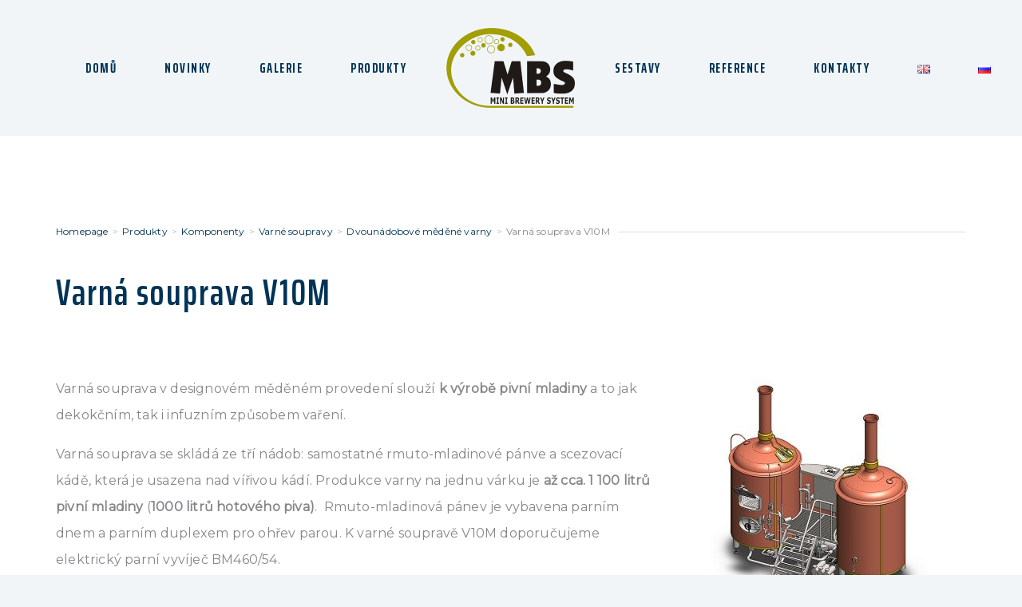

--- FILE ---
content_type: text/html; charset=UTF-8
request_url: https://www.minibrewerysystem.com/produkty/komponenty/varne-soupravy/dvounadobove-medene-varny/v10m/
body_size: 13966
content:
<!doctype html>
<html lang="cs-CZ" prefix="og: http://ogp.me/ns#" >
<head>
	<meta charset="UTF-8">
	<link rel="profile" href="https://gmpg.org/xfn/11">
	<link rel="pingback" href="https://www.minibrewerysystem.com/xmlrpc.php">
	<meta name="viewport" content="width=device-width, initial-scale=1">
	<title>Varná souprava V10M - MBS</title>

<!-- This site is optimized with the Yoast SEO plugin v9.7 - https://yoast.com/wordpress/plugins/seo/ -->
<link rel="canonical" href="https://www.minibrewerysystem.com/produkty/komponenty/varne-soupravy/dvounadobove-medene-varny/v10m/" />
<meta property="og:locale" content="cs_CZ" />
<meta property="og:locale:alternate" content="en_GB" />
<meta property="og:locale:alternate" content="ru_RU" />
<meta property="og:type" content="article" />
<meta property="og:title" content="Varná souprava V10M - MBS" />
<meta property="og:description" content="1 100 litrů pivní mladiny" />
<meta property="og:url" content="https://www.minibrewerysystem.com/produkty/komponenty/varne-soupravy/dvounadobove-medene-varny/v10m/" />
<meta property="og:site_name" content="MBS" />
<meta property="article:publisher" content="https://www.facebook.com/minibrewerysystem/" />
<meta property="og:image" content="https://www.minibrewerysystem.com/wp-content/uploads/2018/03/Sestava_C_s.jpg" />
<meta property="og:image:secure_url" content="https://www.minibrewerysystem.com/wp-content/uploads/2018/03/Sestava_C_s.jpg" />
<meta property="og:image:width" content="546" />
<meta property="og:image:height" content="600" />
<meta name="twitter:card" content="summary_large_image" />
<meta name="twitter:description" content="1 100 litrů pivní mladiny" />
<meta name="twitter:title" content="Varná souprava V10M - MBS" />
<meta name="twitter:image" content="https://www.minibrewerysystem.com/wp-content/uploads/2018/03/Sestava_C_s.jpg" />
<script type='application/ld+json'>{"@context":"https://schema.org","@type":"Organization","url":"https://www.minibrewerysystem.com/","sameAs":["https://www.facebook.com/minibrewerysystem/"],"@id":"https://www.minibrewerysystem.com/#organization","name":"Mini Brewery System s.r.o.","logo":"https://www.minibrewerysystem.com/wp-content/uploads/2017/12/MBS_200.png"}</script>
<!-- / Yoast SEO plugin. -->

<link rel='dns-prefetch' href='//www.google.com' />
<link rel='dns-prefetch' href='//fonts.googleapis.com' />
<link rel='dns-prefetch' href='//s.w.org' />
<link rel="alternate" type="application/rss+xml" title="MBS &raquo; RSS zdroj" href="https://www.minibrewerysystem.com/feed/" />
<link rel="alternate" type="application/rss+xml" title="MBS &raquo; RSS komentářů" href="https://www.minibrewerysystem.com/comments/feed/" />
		<script type="text/javascript">
			window._wpemojiSettings = {"baseUrl":"https:\/\/s.w.org\/images\/core\/emoji\/11\/72x72\/","ext":".png","svgUrl":"https:\/\/s.w.org\/images\/core\/emoji\/11\/svg\/","svgExt":".svg","source":{"concatemoji":"https:\/\/www.minibrewerysystem.com\/wp-includes\/js\/wp-emoji-release.min.js?ver=5.0.24"}};
			!function(e,a,t){var n,r,o,i=a.createElement("canvas"),p=i.getContext&&i.getContext("2d");function s(e,t){var a=String.fromCharCode;p.clearRect(0,0,i.width,i.height),p.fillText(a.apply(this,e),0,0);e=i.toDataURL();return p.clearRect(0,0,i.width,i.height),p.fillText(a.apply(this,t),0,0),e===i.toDataURL()}function c(e){var t=a.createElement("script");t.src=e,t.defer=t.type="text/javascript",a.getElementsByTagName("head")[0].appendChild(t)}for(o=Array("flag","emoji"),t.supports={everything:!0,everythingExceptFlag:!0},r=0;r<o.length;r++)t.supports[o[r]]=function(e){if(!p||!p.fillText)return!1;switch(p.textBaseline="top",p.font="600 32px Arial",e){case"flag":return s([55356,56826,55356,56819],[55356,56826,8203,55356,56819])?!1:!s([55356,57332,56128,56423,56128,56418,56128,56421,56128,56430,56128,56423,56128,56447],[55356,57332,8203,56128,56423,8203,56128,56418,8203,56128,56421,8203,56128,56430,8203,56128,56423,8203,56128,56447]);case"emoji":return!s([55358,56760,9792,65039],[55358,56760,8203,9792,65039])}return!1}(o[r]),t.supports.everything=t.supports.everything&&t.supports[o[r]],"flag"!==o[r]&&(t.supports.everythingExceptFlag=t.supports.everythingExceptFlag&&t.supports[o[r]]);t.supports.everythingExceptFlag=t.supports.everythingExceptFlag&&!t.supports.flag,t.DOMReady=!1,t.readyCallback=function(){t.DOMReady=!0},t.supports.everything||(n=function(){t.readyCallback()},a.addEventListener?(a.addEventListener("DOMContentLoaded",n,!1),e.addEventListener("load",n,!1)):(e.attachEvent("onload",n),a.attachEvent("onreadystatechange",function(){"complete"===a.readyState&&t.readyCallback()})),(n=t.source||{}).concatemoji?c(n.concatemoji):n.wpemoji&&n.twemoji&&(c(n.twemoji),c(n.wpemoji)))}(window,document,window._wpemojiSettings);
		</script>
		<style type="text/css">
img.wp-smiley,
img.emoji {
	display: inline !important;
	border: none !important;
	box-shadow: none !important;
	height: 1em !important;
	width: 1em !important;
	margin: 0 .07em !important;
	vertical-align: -0.1em !important;
	background: none !important;
	padding: 0 !important;
}
</style>
<link rel='stylesheet' id='wp-block-library-css'  href='https://www.minibrewerysystem.com/wp-includes/css/dist/block-library/style.min.css?ver=5.0.24' type='text/css' media='all' />
<link rel='stylesheet' id='contact-form-7-css'  href='https://www.minibrewerysystem.com/wp-content/plugins/contact-form-7/includes/css/styles.css?ver=5.1.1' type='text/css' media='all' />
<link rel='stylesheet' id='rs-plugin-settings-css'  href='https://www.minibrewerysystem.com/wp-content/plugins/revslider/public/assets/css/settings.css?ver=5.4.6.4' type='text/css' media='all' />
<style id='rs-plugin-settings-inline-css' type='text/css'>
#rs-demo-id {}
</style>
<link rel='stylesheet' id='parent-style-css'  href='https://www.minibrewerysystem.com/wp-content/themes/the-core-parent/style.css?ver=5.0.24' type='text/css' media='all' />
<link rel='stylesheet' id='fw-ext-breadcrumbs-add-css-css'  href='https://www.minibrewerysystem.com/wp-content/plugins/unyson/framework/extensions/breadcrumbs/static/css/style.css?ver=5.0.24' type='text/css' media='all' />
<link rel='stylesheet' id='font-awesome-css'  href='https://www.minibrewerysystem.com/wp-content/plugins/unyson/framework/static/libs/font-awesome/css/font-awesome.min.css?ver=2.7.12' type='text/css' media='all' />
<link rel='stylesheet' id='tablepress-default-css'  href='https://www.minibrewerysystem.com/wp-content/plugins/tablepress/css/default.min.css?ver=1.9.2' type='text/css' media='all' />
<link rel='stylesheet' id='bootstrap-css'  href='https://www.minibrewerysystem.com/wp-content/themes/the-core-parent/css/bootstrap.css?ver=1.0.33' type='text/css' media='all' />
<link rel='stylesheet' id='fw-mmenu-css'  href='https://www.minibrewerysystem.com/wp-content/themes/the-core-parent/css/jquery.mmenu.all.css?ver=1.0.33' type='text/css' media='all' />
<link rel='stylesheet' id='the-core-style-css'  href='https://www.minibrewerysystem.com/wp-content/uploads/the-core-style.css?ver=1551044528' type='text/css' media='all' />
<link rel='stylesheet' id='fw-theme-style-css'  href='https://www.minibrewerysystem.com/wp-content/themes/the-core-child/style.css?ver=1.0.33' type='text/css' media='all' />
<link rel='stylesheet' id='prettyPhoto-css'  href='https://www.minibrewerysystem.com/wp-content/themes/the-core-parent/css/prettyPhoto.css?ver=1.0.33' type='text/css' media='all' />
<link rel='stylesheet' id='animate-css'  href='https://www.minibrewerysystem.com/wp-content/themes/the-core-parent/css/animate.css?ver=1.0.33' type='text/css' media='all' />
<link rel='stylesheet' id='fw-googleFonts-css'  href='https://fonts.googleapis.com/css?family=Saira+Extra+Condensed%3A700%2C600%2C500%7CSaira+Condensed%3A700%7CQuattrocento+Sans%3Aregular%2C700%2Citalic%7CMontserrat%3Aregular%7CNTR%3Aregular%7CMerriweather%3A700&#038;subset=latin-ext%2Clatin&#038;ver=5.0.24' type='text/css' media='all' />
<script>if (document.location.protocol != "https:") {document.location = document.URL.replace(/^http:/i, "https:");}</script><script type='text/javascript' src='https://www.minibrewerysystem.com/wp-includes/js/jquery/jquery.js?ver=1.12.4'></script>
<script type='text/javascript' src='https://www.minibrewerysystem.com/wp-includes/js/jquery/jquery-migrate.min.js?ver=1.4.1'></script>
<script type='text/javascript' src='https://www.minibrewerysystem.com/wp-content/plugins/revslider/public/assets/js/jquery.themepunch.tools.min.js?ver=5.4.6.4'></script>
<script type='text/javascript' src='https://www.minibrewerysystem.com/wp-content/plugins/revslider/public/assets/js/jquery.themepunch.revolution.min.js?ver=5.4.6.4'></script>
<script type='text/javascript' src='https://www.minibrewerysystem.com/wp-content/themes/the-core-parent/js/lib/modernizr.min.js?ver=1.0.33'></script>
<script type='text/javascript' src='https://www.minibrewerysystem.com/wp-content/themes/the-core-parent/js/lib/bootstrap.min.js?ver=1.0.33'></script>
<script type='text/javascript' src='https://www.minibrewerysystem.com/wp-content/themes/the-core-parent/js/jquery.touchSwipe.min.js?ver=1.0.33'></script>
<script type='text/javascript' src='https://www.minibrewerysystem.com/wp-content/themes/the-core-parent/js/lib/html5shiv.js?ver=1.0.33'></script>
<script type='text/javascript' src='https://www.minibrewerysystem.com/wp-content/themes/the-core-parent/js/lib/respond.min.js?ver=1.0.33'></script>
<link rel='https://api.w.org/' href='https://www.minibrewerysystem.com/wp-json/' />
<link rel="EditURI" type="application/rsd+xml" title="RSD" href="https://www.minibrewerysystem.com/xmlrpc.php?rsd" />
<link rel="wlwmanifest" type="application/wlwmanifest+xml" href="https://www.minibrewerysystem.com/wp-includes/wlwmanifest.xml" /> 
<meta name="generator" content="WordPress 5.0.24" />
<link rel='shortlink' href='https://www.minibrewerysystem.com/?p=723' />
<link rel="alternate" type="application/json+oembed" href="https://www.minibrewerysystem.com/wp-json/oembed/1.0/embed?url=https%3A%2F%2Fwww.minibrewerysystem.com%2Fprodukty%2Fkomponenty%2Fvarne-soupravy%2Fdvounadobove-medene-varny%2Fv10m%2F" />
<link rel="alternate" type="text/xml+oembed" href="https://www.minibrewerysystem.com/wp-json/oembed/1.0/embed?url=https%3A%2F%2Fwww.minibrewerysystem.com%2Fprodukty%2Fkomponenty%2Fvarne-soupravy%2Fdvounadobove-medene-varny%2Fv10m%2F&#038;format=xml" />
<link rel="alternate" href="https://www.minibrewerysystem.com/produkty/komponenty/varne-soupravy/dvounadobove-medene-varny/v10m/" hreflang="cs" />
<link rel="alternate" href="https://www.minibrewerysystem.com/en/products/components/brewing-sets/design-double-vessel-boiling-equipment-copper-design/boiling-equipment-v10m/" hreflang="en" />
<link rel="alternate" href="https://www.minibrewerysystem.com/ru/%d0%bf%d1%80%d0%be%d0%b4%d1%83%d0%ba%d1%82%d1%8b/%d0%ba%d0%be%d0%bc%d0%bf%d0%be%d0%bd%d0%b5%d0%bd%d1%82%d1%8b/%d0%b2%d0%b0%d1%80%d0%be%d1%87%d0%bd%d1%8b%d0%b9-%d0%ba%d0%be%d0%bc%d0%bf%d0%bb%d0%b5%d0%ba%d1%82/%d0%b2%d0%b0%d1%80%d0%be%d1%87%d0%bd%d1%8b%d0%b9-%d0%ba%d0%be%d0%bc%d0%bf%d0%bb%d0%b5%d0%ba%d1%82-%d1%81-%d0%bce%d0%b4%d0%bd%d1%8b%d0%bc-%d0%bf%d0%be%d0%ba%d1%80%d1%8b%d1%82%d0%b8%d0%b5%d0%bc/v10m/" hreflang="ru" />
		<style type="text/css">.recentcomments a{display:inline !important;padding:0 !important;margin:0 !important;}</style>
		<meta name="generator" content="Powered by Slider Revolution 5.4.6.4 - responsive, Mobile-Friendly Slider Plugin for WordPress with comfortable drag and drop interface." />
<link rel="icon" href="https://www.minibrewerysystem.com/wp-content/uploads/2019/01/cropped-ms-icon-310x310-32x32.png" sizes="32x32" />
<link rel="icon" href="https://www.minibrewerysystem.com/wp-content/uploads/2019/01/cropped-ms-icon-310x310-192x192.png" sizes="192x192" />
<link rel="apple-touch-icon-precomposed" href="https://www.minibrewerysystem.com/wp-content/uploads/2019/01/cropped-ms-icon-310x310-180x180.png" />
<meta name="msapplication-TileImage" content="https://www.minibrewerysystem.com/wp-content/uploads/2019/01/cropped-ms-icon-310x310-270x270.png" />
<script type="text/javascript">function setREVStartSize(e){
				try{ var i=jQuery(window).width(),t=9999,r=0,n=0,l=0,f=0,s=0,h=0;					
					if(e.responsiveLevels&&(jQuery.each(e.responsiveLevels,function(e,f){f>i&&(t=r=f,l=e),i>f&&f>r&&(r=f,n=e)}),t>r&&(l=n)),f=e.gridheight[l]||e.gridheight[0]||e.gridheight,s=e.gridwidth[l]||e.gridwidth[0]||e.gridwidth,h=i/s,h=h>1?1:h,f=Math.round(h*f),"fullscreen"==e.sliderLayout){var u=(e.c.width(),jQuery(window).height());if(void 0!=e.fullScreenOffsetContainer){var c=e.fullScreenOffsetContainer.split(",");if (c) jQuery.each(c,function(e,i){u=jQuery(i).length>0?u-jQuery(i).outerHeight(!0):u}),e.fullScreenOffset.split("%").length>1&&void 0!=e.fullScreenOffset&&e.fullScreenOffset.length>0?u-=jQuery(window).height()*parseInt(e.fullScreenOffset,0)/100:void 0!=e.fullScreenOffset&&e.fullScreenOffset.length>0&&(u-=parseInt(e.fullScreenOffset,0))}f=u}else void 0!=e.minHeight&&f<e.minHeight&&(f=e.minHeight);e.c.closest(".rev_slider_wrapper").css({height:f})					
				}catch(d){console.log("Failure at Presize of Slider:"+d)}
			};</script>
		<style type="text/css" id="wp-custom-css">
			/* Hlavička */
.header-2 .fw-sticky-menu .fw-header-main .fw-container {
	background-color: #F2F5F7;
}

/*Contact Form*/

.wpcf7-submit {
	color: #fff !important;
}

/*Komponenty - prehled*/
/*ramecky kolem strednich produkt*/
#komponenty-prehled .fw-row .fw-col-sm-4:nth-child(2) {
	border-right: 2px solid #dadfe5;
}
#komponenty-prehled .fw-row .fw-col-sm-4:nth-child(1) {
	border-right: 2px solid #dadfe5;
}



/* KATEGORIE PRODUKTY VYPIS */
.obrazek-kategorie-velky img {
	height: auto;
}
.tlacitko-vice-info {
	border-color: #ca8039;
	color: #ca8039;
}

.boxik-produktu {
	background-color: #fff;
}

/* KOMPONENTA */

.pravy-sloupec {
	margin: 0px 0px 0px 40px
}

.komponenty-rada .current_page_item a {
	color: #ca8039;	
}

/*Reference*/

.reference_tabulka {
	font-size: 14px;
	line-height: 22px;
}
.reference_tabulka tfoot th, .reference_tabulka thead th {
	background-color: #f2f5f7;	
}

.tablepress .sorting:hover, .tablepress .sorting_asc, .tablepress .sorting_desc{
	background-color: #e3e3e3;	
}




.reference-loga .fw-block-image-child {
	text-align: center;
	margin: 40px auto;
	width: 100px;
	
}



/*tabulky*/
.tablepress td h5{
	padding-top: 30px;
}

.tablepress .odd td {
	background-color: #fff;
}

/*VYpis kategorie*/

.fw-iconbox-1.fw-iconbox-image-type .fw-iconbox-image {
	width: 120px;
	height: 120px;
}


/*MAPA*/

.skryta_mapa_pro_aktivaci {
	display: none;
}

/*Pegas*/
/*popis u novinek*/

.pegas-novinky-box .entry-content{
	display: none;
}
.pegas-novinky-box {
	height: 280px !important;
	
}


/*Novinky*/

time {
	color: #ca8039;
}

.novinky-vypis {
	
}

/*Hlavička stránek*/
.single-post .fw-main-row  .fw-container {
	padding-top: 90px !important;
}



.header-2:lang(ru) .fw-header-main .fw-site-navigation > ul > li > a 
{
	margin-left: 25px;
}		</style>
	</head>
<body data-rsssl=1 class="page-template page-template-page-produkty page-template-page-produkty-php page page-id-723 page-child parent-pageid-694 fw-side-boxed fw-website-align-center fw-section-space-md header-2 fw-top-bar-off fw-no-absolute-header fw-top-social-right  search-in-top-bar mobile-menu-item-align-left fw-logo-image fw-logo-retina fw-animation-mobile-off" itemscope="itemscope" itemtype="https://schema.org/WebPage">
				<div id="page" class="hfeed site">
			<header class="fw-header" itemscope="itemscope" itemtype="https://schema.org/WPHeader">
		<div class="fw-header-main">
		<div class="fw-container">
			<a href="#mobile-menu" class="mmenu-link"><i class="fa fa-navicon"></i></a>
			<div class="fw-nav-wrap fw-nav-left" itemscope="itemscope" itemtype="https://schema.org/SiteNavigationElement" role="navigation">
				<nav id="fw-menu-primary" class="fw-site-navigation primary-navigation"><ul id="menu-cz-hlavni-leve" class="fw-nav-menu"><li id="menu-item-9" class="menu-item menu-item-type-custom menu-item-object-custom menu-item-home menu-item-9 anchor"><a href="https://www.minibrewerysystem.com/#home" >DOMŮ</a></li>
<li id="menu-item-394" class="menu-item menu-item-type-post_type menu-item-object-page menu-item-394"><a href="https://www.minibrewerysystem.com/novinky/" >NOVINKY</a></li>
<li id="menu-item-2459" class="menu-item menu-item-type-post_type menu-item-object-page menu-item-2459"><a href="https://www.minibrewerysystem.com/fotogalerie/" >GALERIE</a></li>
<li id="menu-item-10" class="menu-item menu-item-type-custom menu-item-object-custom menu-item-10"><a href="https://www.minibrewerysystem.com/produkty" >PRODUKTY</a></li>
</ul></nav>			</div>
										<div class="fw-wrap-logo">
				
												<a href="https://www.minibrewerysystem.com/" class="fw-site-logo">
								<img src="//www.minibrewerysystem.com/wp-content/uploads/2017/12/MBS_200.png" alt="MBS" />
							</a>
						
							</div>
						<div class="fw-nav-wrap fw-nav-right" itemscope="itemscope" itemtype="https://schema.org/SiteNavigationElement" role="navigation">
				<nav id="fw-menu-secondary" class="fw-site-navigation secondary-navigation"><ul id="menu-cz-hlavni-prave" class="fw-nav-menu"><li id="menu-item-831" class="menu-item menu-item-type-post_type menu-item-object-page menu-item-831"><a href="https://www.minibrewerysystem.com/sestavy-pivovaru/" >SESTAVY</a></li>
<li id="menu-item-833" class="menu-item menu-item-type-post_type menu-item-object-page menu-item-833"><a href="https://www.minibrewerysystem.com/reference/" >REFERENCE</a></li>
<li id="menu-item-393" class="menu-item menu-item-type-post_type menu-item-object-page menu-item-393"><a href="https://www.minibrewerysystem.com/kontakty/" >KONTAKTY</a></li>
<li id="menu-item-1963-en" class="lang-item lang-item-83 lang-item-en menu-item menu-item-type-custom menu-item-object-custom menu-item-1963-en"><a href="https://www.minibrewerysystem.com/en/products/components/brewing-sets/design-double-vessel-boiling-equipment-copper-design/boiling-equipment-v10m/" hreflang="en-GB" lang="en-GB" ><img src="[data-uri]" title="English" alt="English" /></a></li>
<li id="menu-item-1963-ru" class="lang-item lang-item-306 lang-item-ru menu-item menu-item-type-custom menu-item-object-custom menu-item-1963-ru"><a href="https://www.minibrewerysystem.com/ru/%d0%bf%d1%80%d0%be%d0%b4%d1%83%d0%ba%d1%82%d1%8b/%d0%ba%d0%be%d0%bc%d0%bf%d0%be%d0%bd%d0%b5%d0%bd%d1%82%d1%8b/%d0%b2%d0%b0%d1%80%d0%be%d1%87%d0%bd%d1%8b%d0%b9-%d0%ba%d0%be%d0%bc%d0%bf%d0%bb%d0%b5%d0%ba%d1%82/%d0%b2%d0%b0%d1%80%d0%be%d1%87%d0%bd%d1%8b%d0%b9-%d0%ba%d0%be%d0%bc%d0%bf%d0%bb%d0%b5%d0%ba%d1%82-%d1%81-%d0%bce%d0%b4%d0%bd%d1%8b%d0%bc-%d0%bf%d0%be%d0%ba%d1%80%d1%8b%d1%82%d0%b8%d0%b5%d0%bc/v10m/" hreflang="ru-RU" lang="ru-RU" ><img src="[data-uri]" title="Русский" alt="Русский" /></a></li>
</ul></nav>			</div>
		</div>
	</div>
	</header>
<nav id="mobile-menu"><ul><li  class="menu-item menu-item-type-custom menu-item-object-custom menu-item-home anchor"><a href="https://www.minibrewerysystem.com/#home">DOMŮ</a></li><li  class="menu-item menu-item-type-post_type menu-item-object-page"><a href="https://www.minibrewerysystem.com/novinky/">NOVINKY</a></li><li  class="menu-item menu-item-type-post_type menu-item-object-page"><a href="https://www.minibrewerysystem.com/fotogalerie/">GALERIE</a></li><li  class="menu-item menu-item-type-custom menu-item-object-custom"><a href="https://www.minibrewerysystem.com/produkty">PRODUKTY</a></li><li  class="menu-item menu-item-type-post_type menu-item-object-page"><a href="https://www.minibrewerysystem.com/sestavy-pivovaru/">SESTAVY</a></li><li  class="menu-item menu-item-type-post_type menu-item-object-page"><a href="https://www.minibrewerysystem.com/reference/">REFERENCE</a></li><li  class="menu-item menu-item-type-post_type menu-item-object-page"><a href="https://www.minibrewerysystem.com/kontakty/">KONTAKTY</a></li><li  class="lang-item lang-item-83 lang-item-en menu-item menu-item-type-custom menu-item-object-custom"><a href="https://www.minibrewerysystem.com/en/products/components/brewing-sets/design-double-vessel-boiling-equipment-copper-design/boiling-equipment-v10m/"><img src="[data-uri]" title="English" alt="English" /></a></li><li  class="lang-item lang-item-306 lang-item-ru menu-item menu-item-type-custom menu-item-object-custom"><a href="https://www.minibrewerysystem.com/ru/%d0%bf%d1%80%d0%be%d0%b4%d1%83%d0%ba%d1%82%d1%8b/%d0%ba%d0%be%d0%bc%d0%bf%d0%be%d0%bd%d0%b5%d0%bd%d1%82%d1%8b/%d0%b2%d0%b0%d1%80%d0%be%d1%87%d0%bd%d1%8b%d0%b9-%d0%ba%d0%be%d0%bc%d0%bf%d0%bb%d0%b5%d0%ba%d1%82/%d0%b2%d0%b0%d1%80%d0%be%d1%87%d0%bd%d1%8b%d0%b9-%d0%ba%d0%be%d0%bc%d0%bf%d0%bb%d0%b5%d0%ba%d1%82-%d1%81-%d0%bce%d0%b4%d0%bd%d1%8b%d0%bc-%d0%bf%d0%be%d0%ba%d1%80%d1%8b%d1%82%d0%b8%d0%b5%d0%bc/v10m/"><img src="[data-uri]" title="Русский" alt="Русский" /></a></li></ul></nav>			<div id="main" class="site-main">


  
  <div class="fw-page-builder-content">
    <section class=" fw-main-row  auto  fw-section-position-back" >	
					
											<article id="page-723" class="post post-details">
							<div class="inner">
								
                <!--  <header class="entry-header">   -->
																	<!--  </header> -->

								<div class="entry-content" itemprop="text">
									
                  <!-- vykopirovano ze sablony -->
                  <div class="fw-container">
                      <div class="fw-row">
                          <div  class="fw-col-sm-12">
                              <div class="fw-wrap-col-inner clearfix  ">
                                  <div class="fw-col-inner">
                                   			<div class="fw-text-box ">
                                             	<div class="fw-text-inner">
                                                  
	<div class="breadcrumbs">
									<span class="first-item">
									<a href="https://www.minibrewerysystem.com/">Homepage</a></span>
								<span class="separator">></span>
												<span class="0-item">
											<a href="https://www.minibrewerysystem.com/produkty/">Produkty</a></span>
									<span class="separator">></span>
												<span class="1-item">
											<a href="https://www.minibrewerysystem.com/produkty/komponenty/">Komponenty</a></span>
									<span class="separator">></span>
												<span class="2-item">
											<a href="https://www.minibrewerysystem.com/produkty/komponenty/varne-soupravy/">Varné soupravy</a></span>
									<span class="separator">></span>
												<span class="3-item">
											<a href="https://www.minibrewerysystem.com/produkty/komponenty/varne-soupravy/dvounadobove-medene-varny/">Dvounádobové měděné varny</a></span>
									<span class="separator">></span>
												<span class="last-item">Varná souprava V10M</span>
						</div>
                                              </div>
                                        </div>
                                        <div class="fw-heading fw-heading-left">
			                                         <h2 class="fw-special-title">Varná souprava V10M</h2>
                                        </div>
                                        <div class="fw-divider-space space-md  clearfix">
                                        </div>
                                  </div> 
                              </div>
                          </div>
                      </div>
                      <!-- konec řádku  -->
                      
                      <div class="fw-row">
                      
                            <!-- LEVY SLOUPEC-->
                            <div class="fw-col-sm-8"> 
                                  <div class="fw-wrap-col-inner clearfix  ">
                                        <div class="fw-col-inner">
                                             <div class="fw-text-box ">
                                                  <div class="fw-text-inner">
                                                       <!--  <p class="Standard" style="text-align: justify;"> </p> -->
                                                       <p>Varná souprava v designovém měděném provedení slouží <strong>k výrobě pivní mladiny</strong> a to jak dekokčním, tak i infuzním způsobem vaření.</p>
<p>Varná souprava se skládá ze tří nádob: samostatné rmuto-mladinové pánve a scezovací kádě, která je usazena nad vířivou kádí. Produkce varny na jednu várku je <strong>až cca. 1 100 litrů pivní mladiny</strong> (<strong>1000 litrů hotového piva)</strong>.  Rmuto-mladinová pánev je vybavena parním dnem a parním duplexem pro ohřev parou. K varné soupravě V10M doporučujeme elektrický parní vyvíječ BM460/54.</p>
<p>Varnou soupravu je možné vyrobit v poloautomatickém nebo plně automatizovaném pracovním režimu. V poloautomatickém režimu jsou manuální všechny klapky až na klapky napouštění vody a páry, které jsou pneumatické a ovládané z dotykové obrazovky. Při plné automatizaci jsou všechny klapky varny pneumatické a ovládané z dotykové obrazovky. V PLC je pak přítomno i několik receptur, dle kterých varna následně sama automaticky provede celý proces várky mladiny.</p>
<p>&nbsp;</p>
<p><u>Ovládání:</u></p>
<ol>
<li>Poloautomat</li>
<li>Plný automat</li>
</ol>
<p>&nbsp;</p>
<h4>Parametry: Rmuto-mladinová pánev</h4>
<p>Objem: 2 036 l<br />
Průměr: 1415 mm</p>
<ul>
<li>Parní dno, parní plášť – 2x pneumatický parní ventil Norgren</li>
<li>Světlo</li>
<li>Sanitační sprcha</li>
<li>Odvaděč parního kondenzátu</li>
<li>Čtyř ramenné míchadlo s převodovkou a motorem a frekvenčním měničem</li>
<li>Izolace 50mm plastifikovaná vata.</li>
</ul>
<p>&nbsp;</p>
<h4>Parametry: Scezovací káď</h4>
<p>Objem: 1 086 l<br />
Průměr: 1415 mm</p>
<ul>
<li>Kypřidlo s převodovkou a motorem a frekvenčním měničem: 2 ramena 8 lopat</li>
<li>Scezovací dno je rozděleno do 6 segmentů, z důvodu snadné demontovatelnosti.</li>
<li>Světlo</li>
<li>Sanitační sprcha</li>
<li>Scezovací ventil s průhledítkem, zařízení pro výhoz mláta.</li>
<li>Izolace 50mm plastifikovaná vata</li>
</ul>
<p>&nbsp;</p>
<h4>Parametry: Vířivá káď</h4>
<p>Objem: 1 357 l<br />
Průměr: 1 415 mm</p>
<ul>
<li>Sanitační sprcha</li>
<li>Tangenciální tryska</li>
<li>Stavoznak</li>
<li>Spílací ventil</li>
<li>Izolace 50mm plastifikovaná vata</li>
</ul>
<p>&nbsp;</p>
<p><strong>Součástí varné soupravy</strong> jsou veškeré potřebné potrubní rozvody a elektroinstalace vč. integrovaného, plně vybaveného celonerezového rozvaděče, který zapadá do designu celé varny. Obě nádoby jsou opatřeny jedinečným horním sanitačním vlezem, lehce ovladatelným jednou rukou.</p>
<p>Na varnou soupravu je možné namontovat kondenzátor brýdových par s tepelným výměníkem či ústí dopravníku na šrotovaný slad. Varná souprava je osazena pódiem se schůdky, umyvadlem s baterií a chlazením na vzorky. Kvůli transportu je varná souprava demontovatelná.</p>
<p>&nbsp;</p>
                                                   </div>
                                             </div>
                                             

                                             
                                             <div class="fw-raw-code "> 
                                                               [table &#8220;20&#8221; not found /]<br />
 
                                             </div>
                                             
                                             
                                                                                          
                                             <div class="fw-raw-code "> 
                                                               
                                                                
                                             </div>
                                             
                                                                                          
                                        </div>
                                  </div>                       
                            </div>  <!-- konec LEVY --> 
                            
                            
                            <!-- PRAVY SLOUPEC -->
                            <div class="fw-col-sm-4 "> 
                                  <div class="fw-wrap-col-inner clearfix pravy-sloupec">
                                          <div class="fw-col-inner">
                                          <a href="https://www.minibrewerysystem.com/wp-content/uploads/2018/03/Sestava_C_s.jpg" title="Varná souprava V10M"><img width="273" height="300" src="https://www.minibrewerysystem.com/wp-content/uploads/2018/03/Sestava_C_s-273x300.jpg" class="attachment-medium size-medium wp-post-image" alt="" srcset="https://www.minibrewerysystem.com/wp-content/uploads/2018/03/Sestava_C_s-273x300.jpg 273w, https://www.minibrewerysystem.com/wp-content/uploads/2018/03/Sestava_C_s.jpg 546w" sizes="(max-width: 273px) 100vw, 273px" /></a>                                          </div>
                                   
                                   

                                   
                                   
                                   
                                                                          <div class="fw-divider-space space-md  clearfix">
                                       </div>
                                   
                                       <div class="fw-heading fw-heading-left">
                                      			<h4 class="fw-special-title">Fotogalerie:</h4>
                                       </div>
                                      <div class="fw-wrap-col-inner clearfix  "><div class="fw-col-inner">  <a href='https://www.minibrewerysystem.com/wp-content/uploads/2018/08/V6-20M.jpg' title='V6 20M'>  <img src='https://www.minibrewerysystem.com/wp-content/uploads/2018/08/V6-20M-300x225.jpg' alt='' width='300' height='225' />  </a></div></div>                                       <!-- 
                                      	<div class="fw-wrap-col-inner clearfix  ">
                                          <div class="fw-col-inner">
                                                  <div class="fw-block-image-parent  fw-block-image-icon " style="width: 100%; ">
                                              			<a class="fw-block-image-child fw-noratio fw-ratio-container" href="https://www.minibrewerysystem.com/wp-content/uploads/2018/08/V6-20M.jpg" data-rel="prettyPhoto" hidefocus="true" style="outline: medium none currentcolor;" rel="prettyPhoto">
                                  				          <meta property="og:image" content="https://www.minibrewerysystem.com/wp-content/uploads/2018/08/V6-20M.jpg"><noscript itemscope="" itemtype="https://schema.org/ImageObject" itemprop="image"><img src="https://www.minibrewerysystem.com/wp-content/uploads/2018/08/V6-20M.jpg"  alt="" data-maxdpr="1.7" class="lazyload" /><meta itemprop="url" content="https://www.minibrewerysystem.com/wp-content/uploads/2018/08/V6-20M.jpg"><meta itemprop="width" content="300"><meta itemprop="height" content="225"></noscript><img src="[data-uri]" data-sizes="auto" data-srcset="https://www.minibrewerysystem.com/wp-content/uploads/2018/08/V6-20M.jpg" alt="" data-maxdpr="1.7" class="  lazyautosizes lazyloaded" sizes="310px" srcset="https://www.minibrewerysystem.com/wp-content/uploads/2018/08/V6-20M.jpg"><span class="fw-after-no-ratio" style="padding-bottom: 145.35519125683%"></span>				                			</a>
                                              		</div>
                                          </div>
                                        </div>
                                        -->
                                                                          
                                                                           <div class="fw-divider-space space-md  clearfix">
                                       </div>
                                      <div class="fw-wrap-col-inner clearfix  "><div class="fw-col-inner">  <a href='https://www.minibrewerysystem.com/wp-content/uploads/2018/08/Vizualizace-3-V10M.jpg' title='Vizualizace 3 V10M'>  <img src='https://www.minibrewerysystem.com/wp-content/uploads/2018/08/Vizualizace-3-V10M-300x212.jpg' alt='' width='300' height='212' />  </a></div></div>                                       <!-- 
                                      	<div class="fw-wrap-col-inner clearfix  ">
                                          <div class="fw-col-inner">
                                                  <div class="fw-block-image-parent  fw-block-image-icon " style="width: 100%; ">
                                              			<a class="fw-block-image-child fw-noratio fw-ratio-container" href="https://www.minibrewerysystem.com/wp-content/uploads/2018/08/Vizualizace-3-V10M.jpg" data-rel="prettyPhoto" hidefocus="true" style="outline: medium none currentcolor;" rel="prettyPhoto">
                                  				          <meta property="og:image" content="https://www.minibrewerysystem.com/wp-content/uploads/2018/08/Vizualizace-3-V10M.jpg"><noscript itemscope="" itemtype="https://schema.org/ImageObject" itemprop="image"><img src="https://www.minibrewerysystem.com/wp-content/uploads/2018/08/Vizualizace-3-V10M.jpg"  alt="" data-maxdpr="1.7" class="lazyload" /><meta itemprop="url" content="https://www.minibrewerysystem.com/wp-content/uploads/2018/08/Vizualizace-3-V10M.jpg"><meta itemprop="width" content="300"><meta itemprop="height" content="212"></noscript><img src="[data-uri]" data-sizes="auto" data-srcset="https://www.minibrewerysystem.com/wp-content/uploads/2018/08/Vizualizace-3-V10M.jpg" alt="" data-maxdpr="1.7" class="  lazyautosizes lazyloaded" sizes="310px" srcset="https://www.minibrewerysystem.com/wp-content/uploads/2018/08/Vizualizace-3-V10M.jpg"><span class="fw-after-no-ratio" style="padding-bottom: 145.35519125683%"></span>				                			</a>
                                              		</div>
                                          </div>
                                        </div>
                                        -->
                                                                           
                                                                           <div class="fw-divider-space space-md  clearfix">
                                       </div>
                                      <div class="fw-wrap-col-inner clearfix  "><div class="fw-col-inner">  <a href='https://www.minibrewerysystem.com/wp-content/uploads/2018/08/V6-20M-2.jpg' title='V6 20M 2'>  <img src='https://www.minibrewerysystem.com/wp-content/uploads/2018/08/V6-20M-2-300x225.jpg' alt='' width='300' height='225' />  </a></div></div>                                       <!-- 
                                      	<div class="fw-wrap-col-inner clearfix  ">
                                          <div class="fw-col-inner">
                                                  <div class="fw-block-image-parent  fw-block-image-icon " style="width: 100%; ">
                                              			<a class="fw-block-image-child fw-noratio fw-ratio-container" href="https://www.minibrewerysystem.com/wp-content/uploads/2018/08/V6-20M-2.jpg" data-rel="prettyPhoto" hidefocus="true" style="outline: medium none currentcolor;" rel="prettyPhoto">
                                  				          <meta property="og:image" content="https://www.minibrewerysystem.com/wp-content/uploads/2018/08/V6-20M-2.jpg"><noscript itemscope="" itemtype="https://schema.org/ImageObject" itemprop="image"><img src="https://www.minibrewerysystem.com/wp-content/uploads/2018/08/V6-20M-2.jpg"  alt="" data-maxdpr="1.7" class="lazyload" /><meta itemprop="url" content="https://www.minibrewerysystem.com/wp-content/uploads/2018/08/V6-20M-2.jpg"><meta itemprop="width" content="300"><meta itemprop="height" content="225"></noscript><img src="[data-uri]" data-sizes="auto" data-srcset="https://www.minibrewerysystem.com/wp-content/uploads/2018/08/V6-20M-2.jpg" alt="" data-maxdpr="1.7" class="  lazyautosizes lazyloaded" sizes="310px" srcset="https://www.minibrewerysystem.com/wp-content/uploads/2018/08/V6-20M-2.jpg"><span class="fw-after-no-ratio" style="padding-bottom: 145.35519125683%"></span>				                			</a>
                                              		</div>
                                          </div>
                                        </div>
                                        -->
                                                                           
                                    
                                    
                                                                            <div class="fw-divider-space space-md  clearfix">
                                       </div>
                                      <div class="fw-wrap-col-inner clearfix  "><div class="fw-col-inner">  <a href='https://www.minibrewerysystem.com/wp-content/uploads/2018/08/Vizualizace-1-V10M.jpg' title='Vizualizace 1 V10M'>  <img src='https://www.minibrewerysystem.com/wp-content/uploads/2018/08/Vizualizace-1-V10M-300x212.jpg' alt='' width='300' height='212' />  </a></div></div>                                       <!-- 
                                      	<div class="fw-wrap-col-inner clearfix  ">
                                          <div class="fw-col-inner">
                                                  <div class="fw-block-image-parent  fw-block-image-icon " style="width: 100%; ">
                                              			<a class="fw-block-image-child fw-noratio fw-ratio-container" href="https://www.minibrewerysystem.com/wp-content/uploads/2018/08/Vizualizace-1-V10M.jpg" data-rel="prettyPhoto" hidefocus="true" style="outline: medium none currentcolor;" rel="prettyPhoto">
                                  				          <meta property="og:image" content="https://www.minibrewerysystem.com/wp-content/uploads/2018/08/Vizualizace-1-V10M.jpg"><noscript itemscope="" itemtype="https://schema.org/ImageObject" itemprop="image"><img src="https://www.minibrewerysystem.com/wp-content/uploads/2018/08/Vizualizace-1-V10M.jpg"  alt="" data-maxdpr="1.7" class="lazyload" /><meta itemprop="url" content="https://www.minibrewerysystem.com/wp-content/uploads/2018/08/Vizualizace-1-V10M.jpg"><meta itemprop="width" content="300"><meta itemprop="height" content="212"></noscript><img src="[data-uri]" data-sizes="auto" data-srcset="https://www.minibrewerysystem.com/wp-content/uploads/2018/08/Vizualizace-1-V10M.jpg" alt="" data-maxdpr="1.7" class="  lazyautosizes lazyloaded" sizes="310px" srcset="https://www.minibrewerysystem.com/wp-content/uploads/2018/08/Vizualizace-1-V10M.jpg"><span class="fw-after-no-ratio" style="padding-bottom: 145.35519125683%"></span>				                			</a>
                                              		</div>
                                          </div>
                                        </div>
                                        -->
                                                                           
                                    
                                                                            <div class="fw-divider-space space-md  clearfix">
                                       </div>
                                      <div class="fw-wrap-col-inner clearfix  "><div class="fw-col-inner">  <a href='https://www.minibrewerysystem.com/wp-content/uploads/2018/08/Vizualizace-2-V10M.jpg' title='Vizualizace 2 V10M'>  <img src='https://www.minibrewerysystem.com/wp-content/uploads/2018/08/Vizualizace-2-V10M-300x212.jpg' alt='' width='300' height='212' />  </a></div></div>                                       <!-- 
                                      	<div class="fw-wrap-col-inner clearfix  ">
                                          <div class="fw-col-inner">
                                                  <div class="fw-block-image-parent  fw-block-image-icon " style="width: 100%; ">
                                              			<a class="fw-block-image-child fw-noratio fw-ratio-container" href="https://www.minibrewerysystem.com/wp-content/uploads/2018/08/Vizualizace-2-V10M.jpg" data-rel="prettyPhoto" hidefocus="true" style="outline: medium none currentcolor;" rel="prettyPhoto">
                                  				          <meta property="og:image" content="https://www.minibrewerysystem.com/wp-content/uploads/2018/08/Vizualizace-2-V10M.jpg"><noscript itemscope="" itemtype="https://schema.org/ImageObject" itemprop="image"><img src="https://www.minibrewerysystem.com/wp-content/uploads/2018/08/Vizualizace-2-V10M.jpg"  alt="" data-maxdpr="1.7" class="lazyload" /><meta itemprop="url" content="https://www.minibrewerysystem.com/wp-content/uploads/2018/08/Vizualizace-2-V10M.jpg"><meta itemprop="width" content="300"><meta itemprop="height" content="212"></noscript><img src="[data-uri]" data-sizes="auto" data-srcset="https://www.minibrewerysystem.com/wp-content/uploads/2018/08/Vizualizace-2-V10M.jpg" alt="" data-maxdpr="1.7" class="  lazyautosizes lazyloaded" sizes="310px" srcset="https://www.minibrewerysystem.com/wp-content/uploads/2018/08/Vizualizace-2-V10M.jpg"><span class="fw-after-no-ratio" style="padding-bottom: 145.35519125683%"></span>				                			</a>
                                              		</div>
                                          </div>
                                        </div>
                                        -->
                                                                           
                                    
                                    
                                                                            <div class="fw-divider-space space-md  clearfix">
                                       </div>
                                      <div class="fw-wrap-col-inner clearfix  "><div class="fw-col-inner">  <a href='https://www.minibrewerysystem.com/wp-content/uploads/2018/08/Sestava-V3-15M-dratovy-model-pruhledny-300DPI.jpg' title='Sestava V3 15M Dratovy Model Pruhledny 300DPI'>  <img src='https://www.minibrewerysystem.com/wp-content/uploads/2018/08/Sestava-V3-15M-dratovy-model-pruhledny-300DPI-300x212.jpg' alt='' width='300' height='212' />  </a></div></div>                                       <!-- 
                                      	<div class="fw-wrap-col-inner clearfix  ">
                                          <div class="fw-col-inner">
                                                  <div class="fw-block-image-parent  fw-block-image-icon " style="width: 100%; ">
                                              			<a class="fw-block-image-child fw-noratio fw-ratio-container" href="https://www.minibrewerysystem.com/wp-content/uploads/2018/08/Sestava-V3-15M-dratovy-model-pruhledny-300DPI.jpg" data-rel="prettyPhoto" hidefocus="true" style="outline: medium none currentcolor;" rel="prettyPhoto">
                                  				          <meta property="og:image" content="https://www.minibrewerysystem.com/wp-content/uploads/2018/08/Sestava-V3-15M-dratovy-model-pruhledny-300DPI.jpg"><noscript itemscope="" itemtype="https://schema.org/ImageObject" itemprop="image"><img src="https://www.minibrewerysystem.com/wp-content/uploads/2018/08/Sestava-V3-15M-dratovy-model-pruhledny-300DPI.jpg"  alt="" data-maxdpr="1.7" class="lazyload" /><meta itemprop="url" content="https://www.minibrewerysystem.com/wp-content/uploads/2018/08/Sestava-V3-15M-dratovy-model-pruhledny-300DPI.jpg"><meta itemprop="width" content="300"><meta itemprop="height" content="212"></noscript><img src="[data-uri]" data-sizes="auto" data-srcset="https://www.minibrewerysystem.com/wp-content/uploads/2018/08/Sestava-V3-15M-dratovy-model-pruhledny-300DPI.jpg" alt="" data-maxdpr="1.7" class="  lazyautosizes lazyloaded" sizes="310px" srcset="https://www.minibrewerysystem.com/wp-content/uploads/2018/08/Sestava-V3-15M-dratovy-model-pruhledny-300DPI.jpg"><span class="fw-after-no-ratio" style="padding-bottom: 145.35519125683%"></span>				                			</a>
                                              		</div>
                                          </div>
                                        </div>
                                        -->
                                                                           
                                    
                                                                            <div class="fw-divider-space space-md  clearfix">
                                       </div>
                                      <div class="fw-wrap-col-inner clearfix  "><div class="fw-col-inner">  <a href='https://www.minibrewerysystem.com/wp-content/uploads/2018/08/Sestava-V3-15M-dratovy-model-nepruhledny-300DPI.jpg' title='Sestava V3 15M Dratovy Model Nepruhledny 300DPI'>  <img src='https://www.minibrewerysystem.com/wp-content/uploads/2018/08/Sestava-V3-15M-dratovy-model-nepruhledny-300DPI-300x212.jpg' alt='' width='300' height='212' />  </a></div></div>                                       <!-- 
                                      	<div class="fw-wrap-col-inner clearfix  ">
                                          <div class="fw-col-inner">
                                                  <div class="fw-block-image-parent  fw-block-image-icon " style="width: 100%; ">
                                              			<a class="fw-block-image-child fw-noratio fw-ratio-container" href="https://www.minibrewerysystem.com/wp-content/uploads/2018/08/Sestava-V3-15M-dratovy-model-nepruhledny-300DPI.jpg" data-rel="prettyPhoto" hidefocus="true" style="outline: medium none currentcolor;" rel="prettyPhoto">
                                  				          <meta property="og:image" content="https://www.minibrewerysystem.com/wp-content/uploads/2018/08/Sestava-V3-15M-dratovy-model-nepruhledny-300DPI.jpg"><noscript itemscope="" itemtype="https://schema.org/ImageObject" itemprop="image"><img src="https://www.minibrewerysystem.com/wp-content/uploads/2018/08/Sestava-V3-15M-dratovy-model-nepruhledny-300DPI.jpg"  alt="" data-maxdpr="1.7" class="lazyload" /><meta itemprop="url" content="https://www.minibrewerysystem.com/wp-content/uploads/2018/08/Sestava-V3-15M-dratovy-model-nepruhledny-300DPI.jpg"><meta itemprop="width" content="300"><meta itemprop="height" content="212"></noscript><img src="[data-uri]" data-sizes="auto" data-srcset="https://www.minibrewerysystem.com/wp-content/uploads/2018/08/Sestava-V3-15M-dratovy-model-nepruhledny-300DPI.jpg" alt="" data-maxdpr="1.7" class="  lazyautosizes lazyloaded" sizes="310px" srcset="https://www.minibrewerysystem.com/wp-content/uploads/2018/08/Sestava-V3-15M-dratovy-model-nepruhledny-300DPI.jpg"><span class="fw-after-no-ratio" style="padding-bottom: 145.35519125683%"></span>				                			</a>
                                              		</div>
                                          </div>
                                        </div>
                                        -->
                                                                           
                                    
                                                                            <div class="fw-divider-space space-md  clearfix">
                                       </div>
                                      <div class="fw-wrap-col-inner clearfix  "><div class="fw-col-inner">  <a href='https://www.minibrewerysystem.com/wp-content/uploads/2018/08/interior_6.jpg' title='Interior 6'>  <img src='https://www.minibrewerysystem.com/wp-content/uploads/2018/08/interior_6-300x201.jpg' alt='' width='300' height='201' />  </a></div></div>                                       <!-- 
                                      	<div class="fw-wrap-col-inner clearfix  ">
                                          <div class="fw-col-inner">
                                                  <div class="fw-block-image-parent  fw-block-image-icon " style="width: 100%; ">
                                              			<a class="fw-block-image-child fw-noratio fw-ratio-container" href="https://www.minibrewerysystem.com/wp-content/uploads/2018/08/interior_6.jpg" data-rel="prettyPhoto" hidefocus="true" style="outline: medium none currentcolor;" rel="prettyPhoto">
                                  				          <meta property="og:image" content="https://www.minibrewerysystem.com/wp-content/uploads/2018/08/interior_6.jpg"><noscript itemscope="" itemtype="https://schema.org/ImageObject" itemprop="image"><img src="https://www.minibrewerysystem.com/wp-content/uploads/2018/08/interior_6.jpg"  alt="" data-maxdpr="1.7" class="lazyload" /><meta itemprop="url" content="https://www.minibrewerysystem.com/wp-content/uploads/2018/08/interior_6.jpg"><meta itemprop="width" content="300"><meta itemprop="height" content="201"></noscript><img src="[data-uri]" data-sizes="auto" data-srcset="https://www.minibrewerysystem.com/wp-content/uploads/2018/08/interior_6.jpg" alt="" data-maxdpr="1.7" class="  lazyautosizes lazyloaded" sizes="310px" srcset="https://www.minibrewerysystem.com/wp-content/uploads/2018/08/interior_6.jpg"><span class="fw-after-no-ratio" style="padding-bottom: 145.35519125683%"></span>				                			</a>
                                              		</div>
                                          </div>
                                        </div>
                                        -->
                                                                           
                                    
                                                                         
                                    
                              
                                   
                                   <!-- VZOR 
                                   
                                   <div class="fw-divider-space space-md  clearfix">
                                   </div>
                                   
                                   <div class="fw-heading fw-heading-left">
                                  			<h4 class="fw-special-title">KE stažení: </h4>
                                   </div>
                                   
                                   -->
                                   
                                   
                                    
                                    <div class="fw-divider-space space-md  clearfix">
                                    </div>
                                   
                                    <div class="fw-heading fw-heading-left">

                                        
                                        <h4 class="fw-special-title">Řada:</h4>
                                        
                                                                          			
                                                                                
                                        
                                                                                 
                                        
                                        <ul class="komponenty-rada">
                                            <li class="page_item page-item-697"><a href="https://www.minibrewerysystem.com/produkty/komponenty/varne-soupravy/dvounadobove-medene-varny/v3m/">Varná souprava V3M</a></li>
<li class="page_item page-item-707"><a href="https://www.minibrewerysystem.com/produkty/komponenty/varne-soupravy/dvounadobove-medene-varny/v4m/">Varná souprava V4M</a></li>
<li class="page_item page-item-709"><a href="https://www.minibrewerysystem.com/produkty/komponenty/varne-soupravy/dvounadobove-medene-varny/v6m/">Varná souprava V6M</a></li>
<li class="page_item page-item-712"><a href="https://www.minibrewerysystem.com/produkty/komponenty/varne-soupravy/dvounadobove-medene-varny/v15m/">Varná souprava V15M</a></li>
<li class="page_item page-item-717"><a href="https://www.minibrewerysystem.com/produkty/komponenty/varne-soupravy/dvounadobove-medene-varny/v20m/">Varná souprava V20M</a></li>
<li class="page_item page-item-719"><a href="https://www.minibrewerysystem.com/produkty/komponenty/varne-soupravy/dvounadobove-medene-varny/v30m/">Varná souprava V30M</a></li>
<li class="page_item page-item-723 current_page_item"><a href="https://www.minibrewerysystem.com/produkty/komponenty/varne-soupravy/dvounadobove-medene-varny/v10m/">Varná souprava V10M</a></li>
<li class="page_item page-item-725"><a href="https://www.minibrewerysystem.com/produkty/komponenty/varne-soupravy/dvounadobove-medene-varny/v12m/">Varná souprava V12M</a></li>
                                        </ul>
                                    </div>  
                                   
                                  
                                   
                                   
                                 </div>
                            </div> <!-- konec PRAVY --> 
                      </div>
                      <!-- konec řádku  -->
                                             
                      
                      <div class="fw-row">
                          <div  class="fw-col-sm-12">
                              <div class="fw-wrap-col-inner clearfix  ">
                              
                              
                                  <div class="fw-col-inner">
    			                           <div class="fw-divider-space space-md  clearfix"></div>
                                     
                                      <div class="text-center">
                                      	  
                                                                                
                                         
                                          <a href="https://www.minibrewerysystem.com/produkty/mam-zajem-o-produkt/?produkt=Varná souprava V10M" target="_self" class="fw-btn tf-sh-85595e6178370fa952c19d366660229f  fw-btn-lg   fw-btn-1" style="outline: medium none currentcolor;" hidefocus="true">
                                          
                                          
                            		          <span>
                            			        Mám zájem o Varná souprava V10M	</span>
                            	            </a>
                                      </div>		
                                  </div>

                              </div>
                          </div>
                      </div>
                      <!-- konec řádku  -->   
                      
                      
                 
                     
                     
                     
                     
                     
                     
                     
                     
                      
                  </div>  <!-- /.fw-container -->
                  <!-- /.vykopirovano ze sablony -->
                  
                      
                 
                 </div>
                 </div> 

                  
                  
                  
							
						</article><!-- /#page-## -->
					          
    </section>

				
        


		</div><!-- /.site-main -->

		<!-- Footer -->
		<footer id="colophon" class="site-footer fw-footer " itemscope="itemscope" itemtype="https://schema.org/WPFooter">
					
			<div class="fw-footer-middle  ">
				<div class="fw-container">
						<nav id="fw-footer-menu" class="fw-footer-menu"><ul id="menu-cz-paticka" class=""><li id="menu-item-2301" class="menu-item menu-item-type-post_type menu-item-object-page menu-item-home menu-item-2301"><a href="https://www.minibrewerysystem.com/" >Domů</a></li>
<li id="menu-item-2302" class="menu-item menu-item-type-post_type menu-item-object-page menu-item-2302"><a href="https://www.minibrewerysystem.com/novinky/" >Novinky</a></li>
<li id="menu-item-2303" class="menu-item menu-item-type-post_type menu-item-object-page current-page-ancestor menu-item-2303"><a href="https://www.minibrewerysystem.com/produkty/" >Produkty</a></li>
<li id="menu-item-2304" class="menu-item menu-item-type-post_type menu-item-object-page menu-item-2304"><a href="https://www.minibrewerysystem.com/sestavy-pivovaru/" >Sestavy pivovarů</a></li>
<li id="menu-item-2305" class="menu-item menu-item-type-post_type menu-item-object-page menu-item-2305"><a href="https://www.minibrewerysystem.com/reference/" >Reference</a></li>
<li id="menu-item-2306" class="menu-item menu-item-type-post_type menu-item-object-page menu-item-2306"><a href="https://www.minibrewerysystem.com/kontakty/" >Kontakty</a></li>
<li id="menu-item-2307-cs" class="lang-item lang-item-72 lang-item-cs lang-item-first current-lang menu-item menu-item-type-custom menu-item-object-custom menu-item-2307-cs"><a href="https://www.minibrewerysystem.com/produkty/komponenty/varne-soupravy/dvounadobove-medene-varny/v10m/" hreflang="cs-CZ" lang="cs-CZ" ><img src="[data-uri]" title="Čeština" alt="Čeština" /></a></li>
<li id="menu-item-2307-en" class="lang-item lang-item-83 lang-item-en menu-item menu-item-type-custom menu-item-object-custom menu-item-2307-en"><a href="https://www.minibrewerysystem.com/en/products/components/brewing-sets/design-double-vessel-boiling-equipment-copper-design/boiling-equipment-v10m/" hreflang="en-GB" lang="en-GB" ><img src="[data-uri]" title="English" alt="English" /></a></li>
<li id="menu-item-2307-ru" class="lang-item lang-item-306 lang-item-ru menu-item menu-item-type-custom menu-item-object-custom menu-item-2307-ru"><a href="https://www.minibrewerysystem.com/ru/%d0%bf%d1%80%d0%be%d0%b4%d1%83%d0%ba%d1%82%d1%8b/%d0%ba%d0%be%d0%bc%d0%bf%d0%be%d0%bd%d0%b5%d0%bd%d1%82%d1%8b/%d0%b2%d0%b0%d1%80%d0%be%d1%87%d0%bd%d1%8b%d0%b9-%d0%ba%d0%be%d0%bc%d0%bf%d0%bb%d0%b5%d0%ba%d1%82/%d0%b2%d0%b0%d1%80%d0%be%d1%87%d0%bd%d1%8b%d0%b9-%d0%ba%d0%be%d0%bc%d0%bf%d0%bb%d0%b5%d0%ba%d1%82-%d1%81-%d0%bce%d0%b4%d0%bd%d1%8b%d0%bc-%d0%bf%d0%be%d0%ba%d1%80%d1%8b%d1%82%d0%b8%d0%b5%d0%bc/v10m/" hreflang="ru-RU" lang="ru-RU" ><img src="[data-uri]" title="Русский" alt="Русский" /></a></li>
</ul></nav>		</div>
	</div>

		<div class="fw-footer-bar fw-copyright-center">
			<div class="fw-container">
												<div class="fw-copyright"><p>© Mini Brewery System s.r.o. | Made with <img style="width: 17px;" src="https://www.minibrewerysystem.com/wp-content/uploads/2017/09/heart-icon.png" /></p></div>
			</div>
		</div>
			</footer>
	</div><!-- /#page -->
					<a class="scroll-to-top anchor upload-icon" href="#page"><img src="//www.minibrewerysystem.com/wp-content/uploads/2017/09/arrow-to-top.png" alt="to top button" /></a>
				<!-- Global site tag (gtag.js) - Google Analytics -->
<script async src="https://www.googletagmanager.com/gtag/js?id=UA-131502894-1"></script>
<script>
  window.dataLayer = window.dataLayer || [];
  function gtag(){dataLayer.push(arguments);}
  gtag('js', new Date());

  gtag('config', 'UA-131502894-1');
</script><script type='text/javascript'>
/* <![CDATA[ */
var wpcf7 = {"apiSettings":{"root":"https:\/\/www.minibrewerysystem.com\/wp-json\/contact-form-7\/v1","namespace":"contact-form-7\/v1"}};
/* ]]> */
</script>
<script type='text/javascript' src='https://www.minibrewerysystem.com/wp-content/plugins/contact-form-7/includes/js/scripts.js?ver=5.1.1'></script>
<script type='text/javascript' src='https://www.google.com/recaptcha/api.js?render=6LeQMgcpAAAAAFisEPG633By4Mh1t0OCz3ZDTx95&#038;ver=3.0'></script>
<script type='text/javascript' src='https://www.minibrewerysystem.com/wp-includes/js/imagesloaded.min.js?ver=3.2.0'></script>
<script type='text/javascript' src='https://www.minibrewerysystem.com/wp-content/themes/the-core-parent/js/jquery.carouFredSel-6.2.1-packed.js?ver=1.0.33'></script>
<script type='text/javascript' src='https://www.minibrewerysystem.com/wp-content/themes/the-core-parent/js/jquery.prettyPhoto.js?ver=1.0.33'></script>
<script type='text/javascript' src='https://www.minibrewerysystem.com/wp-content/themes/the-core-parent/js/jquery.customInput.js?ver=1.0.33'></script>
<script type='text/javascript' src='https://www.minibrewerysystem.com/wp-content/themes/the-core-parent/js/scrollTo.min.js?ver=1.0.33'></script>
<script type='text/javascript' src='https://www.minibrewerysystem.com/wp-content/themes/the-core-parent/js/jquery.mmenu.min.all.js?ver=1.0.33'></script>
<script type='text/javascript' src='https://www.minibrewerysystem.com/wp-content/themes/the-core-parent/js/selectize.min.js?ver=1.0.33'></script>
<script type='text/javascript' src='https://www.minibrewerysystem.com/wp-content/themes/the-core-parent/js/jquery.parallax.js?ver=1.0.33'></script>
<script type='text/javascript' src='https://www.minibrewerysystem.com/wp-includes/js/jquery/ui/effect.min.js?ver=1.11.4'></script>
<script type='text/javascript' src='https://www.minibrewerysystem.com/wp-content/themes/the-core-parent/js/lazysizes.min.js?ver=1.0.33'></script>
<script type='text/javascript' src='https://www.minibrewerysystem.com/wp-content/themes/the-core-parent/js/jquery.easeScroll.js?ver=1.0.33'></script>
<script type='text/javascript'>
/* <![CDATA[ */
var FwPhpVars = {"back":"Back","lang":"cs","ajax_url":"https:\/\/www.minibrewerysystem.com\/wp-admin\/admin-ajax.php","template_directory":"https:\/\/www.minibrewerysystem.com\/wp-content\/themes\/the-core-parent","previous":"Previous","next":"Next","fail_form_error":"Sorry you are an error in ajax, please contact the administrator of the website","smartphone_animations":"no","mobile_menu_position":"left","mobile_menu_page_dim":"page-dim-none","mobile_menu_border_style":"indent","header_5_position":"left","header_6_position":"left","mobile_menu_screen":"1199","effect_panels":"mm-effect-panels-left-right","effect_listitems_slide":"effect-listitems-slide","sticky_resolution":"767","sticky_logo":"","socials":null};
/* ]]> */
</script>
<script type='text/javascript' src='https://www.minibrewerysystem.com/wp-content/themes/the-core-parent/js/general.js?ver=1.0.33'></script>
<script type='text/javascript' src='https://www.minibrewerysystem.com/wp-includes/js/wp-embed.min.js?ver=5.0.24'></script>
<script type="text/javascript">
( function( grecaptcha, sitekey ) {

	var wpcf7recaptcha = {
		execute: function() {
			grecaptcha.execute(
				sitekey,
				{ action: 'homepage' }
			).then( function( token ) {
				var forms = document.getElementsByTagName( 'form' );

				for ( var i = 0; i < forms.length; i++ ) {
					var fields = forms[ i ].getElementsByTagName( 'input' );

					for ( var j = 0; j < fields.length; j++ ) {
						var field = fields[ j ];

						if ( 'g-recaptcha-response' === field.getAttribute( 'name' ) ) {
							field.setAttribute( 'value', token );
							break;
						}
					}
				}
			} );
		}
	};

	grecaptcha.ready( wpcf7recaptcha.execute );

	document.addEventListener( 'wpcf7submit', wpcf7recaptcha.execute, false );

} )( grecaptcha, '6LeQMgcpAAAAAFisEPG633By4Mh1t0OCz3ZDTx95' );
</script>
</body>
</html>

--- FILE ---
content_type: text/html; charset=utf-8
request_url: https://www.google.com/recaptcha/api2/anchor?ar=1&k=6LeQMgcpAAAAAFisEPG633By4Mh1t0OCz3ZDTx95&co=aHR0cHM6Ly93d3cubWluaWJyZXdlcnlzeXN0ZW0uY29tOjQ0Mw..&hl=en&v=PoyoqOPhxBO7pBk68S4YbpHZ&size=invisible&anchor-ms=20000&execute-ms=30000&cb=ts8tstwll0i7
body_size: 48933
content:
<!DOCTYPE HTML><html dir="ltr" lang="en"><head><meta http-equiv="Content-Type" content="text/html; charset=UTF-8">
<meta http-equiv="X-UA-Compatible" content="IE=edge">
<title>reCAPTCHA</title>
<style type="text/css">
/* cyrillic-ext */
@font-face {
  font-family: 'Roboto';
  font-style: normal;
  font-weight: 400;
  font-stretch: 100%;
  src: url(//fonts.gstatic.com/s/roboto/v48/KFO7CnqEu92Fr1ME7kSn66aGLdTylUAMa3GUBHMdazTgWw.woff2) format('woff2');
  unicode-range: U+0460-052F, U+1C80-1C8A, U+20B4, U+2DE0-2DFF, U+A640-A69F, U+FE2E-FE2F;
}
/* cyrillic */
@font-face {
  font-family: 'Roboto';
  font-style: normal;
  font-weight: 400;
  font-stretch: 100%;
  src: url(//fonts.gstatic.com/s/roboto/v48/KFO7CnqEu92Fr1ME7kSn66aGLdTylUAMa3iUBHMdazTgWw.woff2) format('woff2');
  unicode-range: U+0301, U+0400-045F, U+0490-0491, U+04B0-04B1, U+2116;
}
/* greek-ext */
@font-face {
  font-family: 'Roboto';
  font-style: normal;
  font-weight: 400;
  font-stretch: 100%;
  src: url(//fonts.gstatic.com/s/roboto/v48/KFO7CnqEu92Fr1ME7kSn66aGLdTylUAMa3CUBHMdazTgWw.woff2) format('woff2');
  unicode-range: U+1F00-1FFF;
}
/* greek */
@font-face {
  font-family: 'Roboto';
  font-style: normal;
  font-weight: 400;
  font-stretch: 100%;
  src: url(//fonts.gstatic.com/s/roboto/v48/KFO7CnqEu92Fr1ME7kSn66aGLdTylUAMa3-UBHMdazTgWw.woff2) format('woff2');
  unicode-range: U+0370-0377, U+037A-037F, U+0384-038A, U+038C, U+038E-03A1, U+03A3-03FF;
}
/* math */
@font-face {
  font-family: 'Roboto';
  font-style: normal;
  font-weight: 400;
  font-stretch: 100%;
  src: url(//fonts.gstatic.com/s/roboto/v48/KFO7CnqEu92Fr1ME7kSn66aGLdTylUAMawCUBHMdazTgWw.woff2) format('woff2');
  unicode-range: U+0302-0303, U+0305, U+0307-0308, U+0310, U+0312, U+0315, U+031A, U+0326-0327, U+032C, U+032F-0330, U+0332-0333, U+0338, U+033A, U+0346, U+034D, U+0391-03A1, U+03A3-03A9, U+03B1-03C9, U+03D1, U+03D5-03D6, U+03F0-03F1, U+03F4-03F5, U+2016-2017, U+2034-2038, U+203C, U+2040, U+2043, U+2047, U+2050, U+2057, U+205F, U+2070-2071, U+2074-208E, U+2090-209C, U+20D0-20DC, U+20E1, U+20E5-20EF, U+2100-2112, U+2114-2115, U+2117-2121, U+2123-214F, U+2190, U+2192, U+2194-21AE, U+21B0-21E5, U+21F1-21F2, U+21F4-2211, U+2213-2214, U+2216-22FF, U+2308-230B, U+2310, U+2319, U+231C-2321, U+2336-237A, U+237C, U+2395, U+239B-23B7, U+23D0, U+23DC-23E1, U+2474-2475, U+25AF, U+25B3, U+25B7, U+25BD, U+25C1, U+25CA, U+25CC, U+25FB, U+266D-266F, U+27C0-27FF, U+2900-2AFF, U+2B0E-2B11, U+2B30-2B4C, U+2BFE, U+3030, U+FF5B, U+FF5D, U+1D400-1D7FF, U+1EE00-1EEFF;
}
/* symbols */
@font-face {
  font-family: 'Roboto';
  font-style: normal;
  font-weight: 400;
  font-stretch: 100%;
  src: url(//fonts.gstatic.com/s/roboto/v48/KFO7CnqEu92Fr1ME7kSn66aGLdTylUAMaxKUBHMdazTgWw.woff2) format('woff2');
  unicode-range: U+0001-000C, U+000E-001F, U+007F-009F, U+20DD-20E0, U+20E2-20E4, U+2150-218F, U+2190, U+2192, U+2194-2199, U+21AF, U+21E6-21F0, U+21F3, U+2218-2219, U+2299, U+22C4-22C6, U+2300-243F, U+2440-244A, U+2460-24FF, U+25A0-27BF, U+2800-28FF, U+2921-2922, U+2981, U+29BF, U+29EB, U+2B00-2BFF, U+4DC0-4DFF, U+FFF9-FFFB, U+10140-1018E, U+10190-1019C, U+101A0, U+101D0-101FD, U+102E0-102FB, U+10E60-10E7E, U+1D2C0-1D2D3, U+1D2E0-1D37F, U+1F000-1F0FF, U+1F100-1F1AD, U+1F1E6-1F1FF, U+1F30D-1F30F, U+1F315, U+1F31C, U+1F31E, U+1F320-1F32C, U+1F336, U+1F378, U+1F37D, U+1F382, U+1F393-1F39F, U+1F3A7-1F3A8, U+1F3AC-1F3AF, U+1F3C2, U+1F3C4-1F3C6, U+1F3CA-1F3CE, U+1F3D4-1F3E0, U+1F3ED, U+1F3F1-1F3F3, U+1F3F5-1F3F7, U+1F408, U+1F415, U+1F41F, U+1F426, U+1F43F, U+1F441-1F442, U+1F444, U+1F446-1F449, U+1F44C-1F44E, U+1F453, U+1F46A, U+1F47D, U+1F4A3, U+1F4B0, U+1F4B3, U+1F4B9, U+1F4BB, U+1F4BF, U+1F4C8-1F4CB, U+1F4D6, U+1F4DA, U+1F4DF, U+1F4E3-1F4E6, U+1F4EA-1F4ED, U+1F4F7, U+1F4F9-1F4FB, U+1F4FD-1F4FE, U+1F503, U+1F507-1F50B, U+1F50D, U+1F512-1F513, U+1F53E-1F54A, U+1F54F-1F5FA, U+1F610, U+1F650-1F67F, U+1F687, U+1F68D, U+1F691, U+1F694, U+1F698, U+1F6AD, U+1F6B2, U+1F6B9-1F6BA, U+1F6BC, U+1F6C6-1F6CF, U+1F6D3-1F6D7, U+1F6E0-1F6EA, U+1F6F0-1F6F3, U+1F6F7-1F6FC, U+1F700-1F7FF, U+1F800-1F80B, U+1F810-1F847, U+1F850-1F859, U+1F860-1F887, U+1F890-1F8AD, U+1F8B0-1F8BB, U+1F8C0-1F8C1, U+1F900-1F90B, U+1F93B, U+1F946, U+1F984, U+1F996, U+1F9E9, U+1FA00-1FA6F, U+1FA70-1FA7C, U+1FA80-1FA89, U+1FA8F-1FAC6, U+1FACE-1FADC, U+1FADF-1FAE9, U+1FAF0-1FAF8, U+1FB00-1FBFF;
}
/* vietnamese */
@font-face {
  font-family: 'Roboto';
  font-style: normal;
  font-weight: 400;
  font-stretch: 100%;
  src: url(//fonts.gstatic.com/s/roboto/v48/KFO7CnqEu92Fr1ME7kSn66aGLdTylUAMa3OUBHMdazTgWw.woff2) format('woff2');
  unicode-range: U+0102-0103, U+0110-0111, U+0128-0129, U+0168-0169, U+01A0-01A1, U+01AF-01B0, U+0300-0301, U+0303-0304, U+0308-0309, U+0323, U+0329, U+1EA0-1EF9, U+20AB;
}
/* latin-ext */
@font-face {
  font-family: 'Roboto';
  font-style: normal;
  font-weight: 400;
  font-stretch: 100%;
  src: url(//fonts.gstatic.com/s/roboto/v48/KFO7CnqEu92Fr1ME7kSn66aGLdTylUAMa3KUBHMdazTgWw.woff2) format('woff2');
  unicode-range: U+0100-02BA, U+02BD-02C5, U+02C7-02CC, U+02CE-02D7, U+02DD-02FF, U+0304, U+0308, U+0329, U+1D00-1DBF, U+1E00-1E9F, U+1EF2-1EFF, U+2020, U+20A0-20AB, U+20AD-20C0, U+2113, U+2C60-2C7F, U+A720-A7FF;
}
/* latin */
@font-face {
  font-family: 'Roboto';
  font-style: normal;
  font-weight: 400;
  font-stretch: 100%;
  src: url(//fonts.gstatic.com/s/roboto/v48/KFO7CnqEu92Fr1ME7kSn66aGLdTylUAMa3yUBHMdazQ.woff2) format('woff2');
  unicode-range: U+0000-00FF, U+0131, U+0152-0153, U+02BB-02BC, U+02C6, U+02DA, U+02DC, U+0304, U+0308, U+0329, U+2000-206F, U+20AC, U+2122, U+2191, U+2193, U+2212, U+2215, U+FEFF, U+FFFD;
}
/* cyrillic-ext */
@font-face {
  font-family: 'Roboto';
  font-style: normal;
  font-weight: 500;
  font-stretch: 100%;
  src: url(//fonts.gstatic.com/s/roboto/v48/KFO7CnqEu92Fr1ME7kSn66aGLdTylUAMa3GUBHMdazTgWw.woff2) format('woff2');
  unicode-range: U+0460-052F, U+1C80-1C8A, U+20B4, U+2DE0-2DFF, U+A640-A69F, U+FE2E-FE2F;
}
/* cyrillic */
@font-face {
  font-family: 'Roboto';
  font-style: normal;
  font-weight: 500;
  font-stretch: 100%;
  src: url(//fonts.gstatic.com/s/roboto/v48/KFO7CnqEu92Fr1ME7kSn66aGLdTylUAMa3iUBHMdazTgWw.woff2) format('woff2');
  unicode-range: U+0301, U+0400-045F, U+0490-0491, U+04B0-04B1, U+2116;
}
/* greek-ext */
@font-face {
  font-family: 'Roboto';
  font-style: normal;
  font-weight: 500;
  font-stretch: 100%;
  src: url(//fonts.gstatic.com/s/roboto/v48/KFO7CnqEu92Fr1ME7kSn66aGLdTylUAMa3CUBHMdazTgWw.woff2) format('woff2');
  unicode-range: U+1F00-1FFF;
}
/* greek */
@font-face {
  font-family: 'Roboto';
  font-style: normal;
  font-weight: 500;
  font-stretch: 100%;
  src: url(//fonts.gstatic.com/s/roboto/v48/KFO7CnqEu92Fr1ME7kSn66aGLdTylUAMa3-UBHMdazTgWw.woff2) format('woff2');
  unicode-range: U+0370-0377, U+037A-037F, U+0384-038A, U+038C, U+038E-03A1, U+03A3-03FF;
}
/* math */
@font-face {
  font-family: 'Roboto';
  font-style: normal;
  font-weight: 500;
  font-stretch: 100%;
  src: url(//fonts.gstatic.com/s/roboto/v48/KFO7CnqEu92Fr1ME7kSn66aGLdTylUAMawCUBHMdazTgWw.woff2) format('woff2');
  unicode-range: U+0302-0303, U+0305, U+0307-0308, U+0310, U+0312, U+0315, U+031A, U+0326-0327, U+032C, U+032F-0330, U+0332-0333, U+0338, U+033A, U+0346, U+034D, U+0391-03A1, U+03A3-03A9, U+03B1-03C9, U+03D1, U+03D5-03D6, U+03F0-03F1, U+03F4-03F5, U+2016-2017, U+2034-2038, U+203C, U+2040, U+2043, U+2047, U+2050, U+2057, U+205F, U+2070-2071, U+2074-208E, U+2090-209C, U+20D0-20DC, U+20E1, U+20E5-20EF, U+2100-2112, U+2114-2115, U+2117-2121, U+2123-214F, U+2190, U+2192, U+2194-21AE, U+21B0-21E5, U+21F1-21F2, U+21F4-2211, U+2213-2214, U+2216-22FF, U+2308-230B, U+2310, U+2319, U+231C-2321, U+2336-237A, U+237C, U+2395, U+239B-23B7, U+23D0, U+23DC-23E1, U+2474-2475, U+25AF, U+25B3, U+25B7, U+25BD, U+25C1, U+25CA, U+25CC, U+25FB, U+266D-266F, U+27C0-27FF, U+2900-2AFF, U+2B0E-2B11, U+2B30-2B4C, U+2BFE, U+3030, U+FF5B, U+FF5D, U+1D400-1D7FF, U+1EE00-1EEFF;
}
/* symbols */
@font-face {
  font-family: 'Roboto';
  font-style: normal;
  font-weight: 500;
  font-stretch: 100%;
  src: url(//fonts.gstatic.com/s/roboto/v48/KFO7CnqEu92Fr1ME7kSn66aGLdTylUAMaxKUBHMdazTgWw.woff2) format('woff2');
  unicode-range: U+0001-000C, U+000E-001F, U+007F-009F, U+20DD-20E0, U+20E2-20E4, U+2150-218F, U+2190, U+2192, U+2194-2199, U+21AF, U+21E6-21F0, U+21F3, U+2218-2219, U+2299, U+22C4-22C6, U+2300-243F, U+2440-244A, U+2460-24FF, U+25A0-27BF, U+2800-28FF, U+2921-2922, U+2981, U+29BF, U+29EB, U+2B00-2BFF, U+4DC0-4DFF, U+FFF9-FFFB, U+10140-1018E, U+10190-1019C, U+101A0, U+101D0-101FD, U+102E0-102FB, U+10E60-10E7E, U+1D2C0-1D2D3, U+1D2E0-1D37F, U+1F000-1F0FF, U+1F100-1F1AD, U+1F1E6-1F1FF, U+1F30D-1F30F, U+1F315, U+1F31C, U+1F31E, U+1F320-1F32C, U+1F336, U+1F378, U+1F37D, U+1F382, U+1F393-1F39F, U+1F3A7-1F3A8, U+1F3AC-1F3AF, U+1F3C2, U+1F3C4-1F3C6, U+1F3CA-1F3CE, U+1F3D4-1F3E0, U+1F3ED, U+1F3F1-1F3F3, U+1F3F5-1F3F7, U+1F408, U+1F415, U+1F41F, U+1F426, U+1F43F, U+1F441-1F442, U+1F444, U+1F446-1F449, U+1F44C-1F44E, U+1F453, U+1F46A, U+1F47D, U+1F4A3, U+1F4B0, U+1F4B3, U+1F4B9, U+1F4BB, U+1F4BF, U+1F4C8-1F4CB, U+1F4D6, U+1F4DA, U+1F4DF, U+1F4E3-1F4E6, U+1F4EA-1F4ED, U+1F4F7, U+1F4F9-1F4FB, U+1F4FD-1F4FE, U+1F503, U+1F507-1F50B, U+1F50D, U+1F512-1F513, U+1F53E-1F54A, U+1F54F-1F5FA, U+1F610, U+1F650-1F67F, U+1F687, U+1F68D, U+1F691, U+1F694, U+1F698, U+1F6AD, U+1F6B2, U+1F6B9-1F6BA, U+1F6BC, U+1F6C6-1F6CF, U+1F6D3-1F6D7, U+1F6E0-1F6EA, U+1F6F0-1F6F3, U+1F6F7-1F6FC, U+1F700-1F7FF, U+1F800-1F80B, U+1F810-1F847, U+1F850-1F859, U+1F860-1F887, U+1F890-1F8AD, U+1F8B0-1F8BB, U+1F8C0-1F8C1, U+1F900-1F90B, U+1F93B, U+1F946, U+1F984, U+1F996, U+1F9E9, U+1FA00-1FA6F, U+1FA70-1FA7C, U+1FA80-1FA89, U+1FA8F-1FAC6, U+1FACE-1FADC, U+1FADF-1FAE9, U+1FAF0-1FAF8, U+1FB00-1FBFF;
}
/* vietnamese */
@font-face {
  font-family: 'Roboto';
  font-style: normal;
  font-weight: 500;
  font-stretch: 100%;
  src: url(//fonts.gstatic.com/s/roboto/v48/KFO7CnqEu92Fr1ME7kSn66aGLdTylUAMa3OUBHMdazTgWw.woff2) format('woff2');
  unicode-range: U+0102-0103, U+0110-0111, U+0128-0129, U+0168-0169, U+01A0-01A1, U+01AF-01B0, U+0300-0301, U+0303-0304, U+0308-0309, U+0323, U+0329, U+1EA0-1EF9, U+20AB;
}
/* latin-ext */
@font-face {
  font-family: 'Roboto';
  font-style: normal;
  font-weight: 500;
  font-stretch: 100%;
  src: url(//fonts.gstatic.com/s/roboto/v48/KFO7CnqEu92Fr1ME7kSn66aGLdTylUAMa3KUBHMdazTgWw.woff2) format('woff2');
  unicode-range: U+0100-02BA, U+02BD-02C5, U+02C7-02CC, U+02CE-02D7, U+02DD-02FF, U+0304, U+0308, U+0329, U+1D00-1DBF, U+1E00-1E9F, U+1EF2-1EFF, U+2020, U+20A0-20AB, U+20AD-20C0, U+2113, U+2C60-2C7F, U+A720-A7FF;
}
/* latin */
@font-face {
  font-family: 'Roboto';
  font-style: normal;
  font-weight: 500;
  font-stretch: 100%;
  src: url(//fonts.gstatic.com/s/roboto/v48/KFO7CnqEu92Fr1ME7kSn66aGLdTylUAMa3yUBHMdazQ.woff2) format('woff2');
  unicode-range: U+0000-00FF, U+0131, U+0152-0153, U+02BB-02BC, U+02C6, U+02DA, U+02DC, U+0304, U+0308, U+0329, U+2000-206F, U+20AC, U+2122, U+2191, U+2193, U+2212, U+2215, U+FEFF, U+FFFD;
}
/* cyrillic-ext */
@font-face {
  font-family: 'Roboto';
  font-style: normal;
  font-weight: 900;
  font-stretch: 100%;
  src: url(//fonts.gstatic.com/s/roboto/v48/KFO7CnqEu92Fr1ME7kSn66aGLdTylUAMa3GUBHMdazTgWw.woff2) format('woff2');
  unicode-range: U+0460-052F, U+1C80-1C8A, U+20B4, U+2DE0-2DFF, U+A640-A69F, U+FE2E-FE2F;
}
/* cyrillic */
@font-face {
  font-family: 'Roboto';
  font-style: normal;
  font-weight: 900;
  font-stretch: 100%;
  src: url(//fonts.gstatic.com/s/roboto/v48/KFO7CnqEu92Fr1ME7kSn66aGLdTylUAMa3iUBHMdazTgWw.woff2) format('woff2');
  unicode-range: U+0301, U+0400-045F, U+0490-0491, U+04B0-04B1, U+2116;
}
/* greek-ext */
@font-face {
  font-family: 'Roboto';
  font-style: normal;
  font-weight: 900;
  font-stretch: 100%;
  src: url(//fonts.gstatic.com/s/roboto/v48/KFO7CnqEu92Fr1ME7kSn66aGLdTylUAMa3CUBHMdazTgWw.woff2) format('woff2');
  unicode-range: U+1F00-1FFF;
}
/* greek */
@font-face {
  font-family: 'Roboto';
  font-style: normal;
  font-weight: 900;
  font-stretch: 100%;
  src: url(//fonts.gstatic.com/s/roboto/v48/KFO7CnqEu92Fr1ME7kSn66aGLdTylUAMa3-UBHMdazTgWw.woff2) format('woff2');
  unicode-range: U+0370-0377, U+037A-037F, U+0384-038A, U+038C, U+038E-03A1, U+03A3-03FF;
}
/* math */
@font-face {
  font-family: 'Roboto';
  font-style: normal;
  font-weight: 900;
  font-stretch: 100%;
  src: url(//fonts.gstatic.com/s/roboto/v48/KFO7CnqEu92Fr1ME7kSn66aGLdTylUAMawCUBHMdazTgWw.woff2) format('woff2');
  unicode-range: U+0302-0303, U+0305, U+0307-0308, U+0310, U+0312, U+0315, U+031A, U+0326-0327, U+032C, U+032F-0330, U+0332-0333, U+0338, U+033A, U+0346, U+034D, U+0391-03A1, U+03A3-03A9, U+03B1-03C9, U+03D1, U+03D5-03D6, U+03F0-03F1, U+03F4-03F5, U+2016-2017, U+2034-2038, U+203C, U+2040, U+2043, U+2047, U+2050, U+2057, U+205F, U+2070-2071, U+2074-208E, U+2090-209C, U+20D0-20DC, U+20E1, U+20E5-20EF, U+2100-2112, U+2114-2115, U+2117-2121, U+2123-214F, U+2190, U+2192, U+2194-21AE, U+21B0-21E5, U+21F1-21F2, U+21F4-2211, U+2213-2214, U+2216-22FF, U+2308-230B, U+2310, U+2319, U+231C-2321, U+2336-237A, U+237C, U+2395, U+239B-23B7, U+23D0, U+23DC-23E1, U+2474-2475, U+25AF, U+25B3, U+25B7, U+25BD, U+25C1, U+25CA, U+25CC, U+25FB, U+266D-266F, U+27C0-27FF, U+2900-2AFF, U+2B0E-2B11, U+2B30-2B4C, U+2BFE, U+3030, U+FF5B, U+FF5D, U+1D400-1D7FF, U+1EE00-1EEFF;
}
/* symbols */
@font-face {
  font-family: 'Roboto';
  font-style: normal;
  font-weight: 900;
  font-stretch: 100%;
  src: url(//fonts.gstatic.com/s/roboto/v48/KFO7CnqEu92Fr1ME7kSn66aGLdTylUAMaxKUBHMdazTgWw.woff2) format('woff2');
  unicode-range: U+0001-000C, U+000E-001F, U+007F-009F, U+20DD-20E0, U+20E2-20E4, U+2150-218F, U+2190, U+2192, U+2194-2199, U+21AF, U+21E6-21F0, U+21F3, U+2218-2219, U+2299, U+22C4-22C6, U+2300-243F, U+2440-244A, U+2460-24FF, U+25A0-27BF, U+2800-28FF, U+2921-2922, U+2981, U+29BF, U+29EB, U+2B00-2BFF, U+4DC0-4DFF, U+FFF9-FFFB, U+10140-1018E, U+10190-1019C, U+101A0, U+101D0-101FD, U+102E0-102FB, U+10E60-10E7E, U+1D2C0-1D2D3, U+1D2E0-1D37F, U+1F000-1F0FF, U+1F100-1F1AD, U+1F1E6-1F1FF, U+1F30D-1F30F, U+1F315, U+1F31C, U+1F31E, U+1F320-1F32C, U+1F336, U+1F378, U+1F37D, U+1F382, U+1F393-1F39F, U+1F3A7-1F3A8, U+1F3AC-1F3AF, U+1F3C2, U+1F3C4-1F3C6, U+1F3CA-1F3CE, U+1F3D4-1F3E0, U+1F3ED, U+1F3F1-1F3F3, U+1F3F5-1F3F7, U+1F408, U+1F415, U+1F41F, U+1F426, U+1F43F, U+1F441-1F442, U+1F444, U+1F446-1F449, U+1F44C-1F44E, U+1F453, U+1F46A, U+1F47D, U+1F4A3, U+1F4B0, U+1F4B3, U+1F4B9, U+1F4BB, U+1F4BF, U+1F4C8-1F4CB, U+1F4D6, U+1F4DA, U+1F4DF, U+1F4E3-1F4E6, U+1F4EA-1F4ED, U+1F4F7, U+1F4F9-1F4FB, U+1F4FD-1F4FE, U+1F503, U+1F507-1F50B, U+1F50D, U+1F512-1F513, U+1F53E-1F54A, U+1F54F-1F5FA, U+1F610, U+1F650-1F67F, U+1F687, U+1F68D, U+1F691, U+1F694, U+1F698, U+1F6AD, U+1F6B2, U+1F6B9-1F6BA, U+1F6BC, U+1F6C6-1F6CF, U+1F6D3-1F6D7, U+1F6E0-1F6EA, U+1F6F0-1F6F3, U+1F6F7-1F6FC, U+1F700-1F7FF, U+1F800-1F80B, U+1F810-1F847, U+1F850-1F859, U+1F860-1F887, U+1F890-1F8AD, U+1F8B0-1F8BB, U+1F8C0-1F8C1, U+1F900-1F90B, U+1F93B, U+1F946, U+1F984, U+1F996, U+1F9E9, U+1FA00-1FA6F, U+1FA70-1FA7C, U+1FA80-1FA89, U+1FA8F-1FAC6, U+1FACE-1FADC, U+1FADF-1FAE9, U+1FAF0-1FAF8, U+1FB00-1FBFF;
}
/* vietnamese */
@font-face {
  font-family: 'Roboto';
  font-style: normal;
  font-weight: 900;
  font-stretch: 100%;
  src: url(//fonts.gstatic.com/s/roboto/v48/KFO7CnqEu92Fr1ME7kSn66aGLdTylUAMa3OUBHMdazTgWw.woff2) format('woff2');
  unicode-range: U+0102-0103, U+0110-0111, U+0128-0129, U+0168-0169, U+01A0-01A1, U+01AF-01B0, U+0300-0301, U+0303-0304, U+0308-0309, U+0323, U+0329, U+1EA0-1EF9, U+20AB;
}
/* latin-ext */
@font-face {
  font-family: 'Roboto';
  font-style: normal;
  font-weight: 900;
  font-stretch: 100%;
  src: url(//fonts.gstatic.com/s/roboto/v48/KFO7CnqEu92Fr1ME7kSn66aGLdTylUAMa3KUBHMdazTgWw.woff2) format('woff2');
  unicode-range: U+0100-02BA, U+02BD-02C5, U+02C7-02CC, U+02CE-02D7, U+02DD-02FF, U+0304, U+0308, U+0329, U+1D00-1DBF, U+1E00-1E9F, U+1EF2-1EFF, U+2020, U+20A0-20AB, U+20AD-20C0, U+2113, U+2C60-2C7F, U+A720-A7FF;
}
/* latin */
@font-face {
  font-family: 'Roboto';
  font-style: normal;
  font-weight: 900;
  font-stretch: 100%;
  src: url(//fonts.gstatic.com/s/roboto/v48/KFO7CnqEu92Fr1ME7kSn66aGLdTylUAMa3yUBHMdazQ.woff2) format('woff2');
  unicode-range: U+0000-00FF, U+0131, U+0152-0153, U+02BB-02BC, U+02C6, U+02DA, U+02DC, U+0304, U+0308, U+0329, U+2000-206F, U+20AC, U+2122, U+2191, U+2193, U+2212, U+2215, U+FEFF, U+FFFD;
}

</style>
<link rel="stylesheet" type="text/css" href="https://www.gstatic.com/recaptcha/releases/PoyoqOPhxBO7pBk68S4YbpHZ/styles__ltr.css">
<script nonce="haMkhVzJL1Coe0btZuzYmA" type="text/javascript">window['__recaptcha_api'] = 'https://www.google.com/recaptcha/api2/';</script>
<script type="text/javascript" src="https://www.gstatic.com/recaptcha/releases/PoyoqOPhxBO7pBk68S4YbpHZ/recaptcha__en.js" nonce="haMkhVzJL1Coe0btZuzYmA">
      
    </script></head>
<body><div id="rc-anchor-alert" class="rc-anchor-alert"></div>
<input type="hidden" id="recaptcha-token" value="[base64]">
<script type="text/javascript" nonce="haMkhVzJL1Coe0btZuzYmA">
      recaptcha.anchor.Main.init("[\x22ainput\x22,[\x22bgdata\x22,\x22\x22,\[base64]/[base64]/[base64]/[base64]/[base64]/[base64]/KGcoTywyNTMsTy5PKSxVRyhPLEMpKTpnKE8sMjUzLEMpLE8pKSxsKSksTykpfSxieT1mdW5jdGlvbihDLE8sdSxsKXtmb3IobD0odT1SKEMpLDApO08+MDtPLS0pbD1sPDw4fFooQyk7ZyhDLHUsbCl9LFVHPWZ1bmN0aW9uKEMsTyl7Qy5pLmxlbmd0aD4xMDQ/[base64]/[base64]/[base64]/[base64]/[base64]/[base64]/[base64]\\u003d\x22,\[base64]\x22,\x22aAHCtVRxw47Ct3pcwrMKw4bDojnDn8KhdQ89wrsEwqQqS8O0w6hFw5jDgsKWEB87cVoMYRIeAxXDnsOLKV9Sw5fDhcOzw7LDk8Oiw7Z1w7zCj8Ocw5bDgMO9Mkppw7diLMOVw5/[base64]/Ci8OTw47DrMOAE8KVH8O5w4zCsTfCrMKgw6VMam5uwp7DjsO5csOJNsKoHsKvwrgzEl4UfRBcQ2PDvBHDiHDCp8Kbwr/Cq2nDgsOYc8KhZ8O9BTYbwroxHk8Lwqk4wq3Cg8OawrJtR37DqcO5wpvColXDt8Olwqh1eMOwwqNuGcOMWS/CuQVOwr1lRn/Dgj7CmSLCsMOtP8K2MW7DrMOswrLDjkZ8w7zCjcOWwqHCqMOnV8KLN0ldKsKPw7hoNzbCpVXCtUzDrcOpBV0mwplHUAFpeMKcwpXCvsOIa1DCnyQ9WCw+On/DlXUILDbDvlbDqBpyJl/Cu8OkwqLDqsKIwr7CsXUYw6PCj8KEwpcJHcOqV8K1w4oFw4Ryw6HDtsOFwp5yH1NmUcKLWgQ4w755wpdDfilsUQ7Cuk7Cj8KXwrJsOC8fwqbCqsOYw4ogw4DCh8OMwrYgWsOGTVDDlgQ8anLDiEvDlsO/wq0AwoJMKRBrwofCniZ1R1lhSMORw4jDvDrDkMOAP8O7FRZQeWDCiGbChMOyw7DCiiPClcK/JMKUw6cmw5/DnsOIw7xtP8OnFcOYw6rCrCVLJwfDjCzCsG/[base64]/Cl17DtcOlU8ONw5bDl2TCogZvY2rDr8Odw5zDv8Oew4jCpcOOwovDlTvCmEUAwo5Qw4XDjMKIwqfDtcOywprClwPDhMO5N15YfzVQw5PDgynDgMK6WMOmCsOdw4zCjsOnNMKOw5nClXLDvsOAYcOULQvDsHMkwrt/wqFvV8OkwpvCkwwrwqtrCT5RwovCimLDpMK9RMOjw4DDszokcxnDmTZtbFbDrFhWw6IsYsOrwrNnX8KOwoobwrwEBcK0JMK7w6XDtsKuwoQTLknDnkHCm2EzRVIAw5AOwoTClcKbw6Q9TMO4w5PCvA7CgSnDhnzCjcKpwo9Ew5PCncOqR8O6RMKowpgkwqYXGD/DlsOSwpfCs8KhTkzDtsKgwprDhBEtw4Mzw48sw6dBAU5Bw6/[base64]/[base64]/ClBp4B8KBH8ObwoRHw5RlwqcLw4zDtgAwwodHajJzKcOpOsOlwoDDriMhWcOOIVhVPTh+EBs9w6vCpMKsw5dbw6pLaTgRW8KYw5tqw6kZwonCuAYEw63CqWcQwp3CmzFuCgEqfQt3YCN5w7wwCMOvQMK0EybDo0DCusKBw7AXbjjDlFttwr/Cj8KlwqPDmMKCw7fDtsOVw5ggw73CiyfCtcKQZsO9wodVw7JXw41AIMOyb3fDlzlYw6DCg8OKZVPCgRhqwoMjM8ORw5DDqkzChcKDaCnDhMK0cW/[base64]/AsOEw63DmjHCi8OFamwOAFbDmMOSbMKkNEMXaDIrw4Z9woZhUMODw6kBRT5VBMO/H8O9w6LDogbCsMOdwpfCpC3DgxvDnMKWDMO2woplSsKgdMKQUTzDoMOiwrvCtEJ1wq3DqsKHdwHDlcKTwqDCpCTDq8KBZG0fw61JCsOGwqcCw7nDhDbDvAsWV8OxwqQQYMKPbVHDsytNwrLCtMOffcKDwrHCg1vDvMOxEm7Cnz/DgsO6HMObGMONw7bDpcKBB8OhwrTCmcKDw6jCrDvDk8OGI09tTGjDo2ZDwqVEwpsDw5HDull4NMKDW8OYEsO/wq0GT8KvwpTCrsKxLz7DhsKuw7Y6O8KFXmpCwokiL8OZUAo7aVx7w4cwbQFoc8OKccOTQcOUwrfDncOawqVVw7o5XcOXwoFcS1gCwpHDtmc4GsKqJx0gw6HDocKuw6k4w47CgMKwIcOiw67DvU/CusO3FMKQw6zDjnnDqCrCkcOGw64/wqjDjiDDtsOaX8KzGkTDpcKAJsK+AsOIw6ciw4xAw6IAbkTCoBLChyvCtsODDEVLGyTCsTcXwrY7eQ/CocK1eR0fLsKRw6lsw6/CsErDt8KBw6N6w57DiMOowp9sFcKFwo5Lw4LDgsOaTmbCuDLDqMOOwr04VxDCp8K9OhbDkMKdYcKafgVxccOkwq7DocKuD3/[base64]/DiMK2VEVdwrfDmsOVw67DkhYSSMKIwocMw6ANEMOgEsO5f8KwwqQrPMOkEMKMXMKnw5zCsMKZHjAISWQuASd+w6lAwrLCh8OydcOsFjvDmsKLPHV6dMKCIcKJw7DDssK5Mh5jw4TDrgfDhEvChMOMwoTDqzlbw7AFCSHChzHDvcKRwoZ1ADUlYD/DrlfCmynCrcKpQ8O0wpjCry8CwpDDlMKgR8KRSMOWwoZOS8O+NT5Yb8OUwrgeMj12XsOaw4JXD1V/[base64]/DrAXDqsOrb8KOOCp4S0bDvRLDm8KmAHhQUglVJ1fCrDVrJFgNw4DClsKMIcKeH1EWw6TDgnXDmQ3CvMOdw6rCiBoxaMOkwpAOdcKWTS/Cl0vCssKrwrdkwpfDinrCv8KjZlUbwrnDqMOMfMORNsOLwrDDt23Cm0AqV0LCjcOPwpTDgsKtOlbDtMOlwrHCuR4DTDDClcK8AMKQfTTDvsOIBcKSLVvClMKaXcKsWAPDvcKNGsOxw5AWw592wrjCicOsOcKcw788w4lyUkPCrsK1TMKnwrXCksO2woB/w6vCocOMZAA1w4LDhcK+wqdXw5DCvsKPw4kFw5/Cv3/CoX9kJUR/w5EiwpnCo1nCuRnCpWZRS094YsOHB8KhwqrCjzfDpg3Cn8OgRl87UMKyXys3w4cZQklBwqs1wrnCuMKrw6vDp8O5biREw73CpMOsw4tFAcKiHi7Co8O5wpI/wrU5aB/DtMO8LRIeMgrDkALCszgcw6Avwq8eAsOywowgf8OJw6Q5cMOHwpYXJFEAEiBnwoDCvBQTaVzCoVIoBsKveC4EJ2tPUUtnNMOHw6DCpMKIw4l2w6BAQ8KSJ8Oywpt/wpfDvcOICBowKi/Di8Ovw6FQNsKBwqnDnBUNwpvDgELCrcK1CcOWw6Q7HxBobCsew4tsQR3DiMKwKcOubcKJacKkwpDDisOgbXBxMQPCvMOiS2zDlGfDjlMTw4JaW8OLwqVFwpnCkHZOwqLDr8ObwrkHJsKEwr/[base64]/PwfDmBzDocOnasOlw7A9w5Y8ZcOww4E1B8OtwqQbAT/DucKaXsKfwofDtsKfwqfCjDDDpMOqw6d3HsOsa8ORYiDCigTCh8KSEWrDicK8FcK/M2PDhsO6CBg7w5PDv8KdBsOcIWTCng7DksKowrrDv0BXXy88wqsgw7ksw7TCk0jDu8KcwpfDkRw0LTY9wrwGACYoXg3Dg8OwbcKbZE0pOWXCk8K7BQTDpcOOSh3DrMOgP8Kqwospwq1ZVj/CvMKkwoXCksO2w57Ds8Omw67CusOewqTCm8OJUcO1bRPDqzbCmsOTX8OPwrMbCyJsDifDlBM5akHClyksw4lgeFp3KMKHwrnDjsOEwrbCv0rDoiHCm38gasOzVMKIwplcBGnCqVN/w6IpwrLCoCozwrzCtCrCjGQFXG/DnAHDvhBAw7QXcsKtC8KECX/DgsOowozChMK0wqTDgcOyMcKPasOhwq9Lwr/DqcKawoQ9wq7DjMKWVWDDtCdswpfDv1bDrDLClsKqw6ASwqrCoTfCsV52OsO1w5LCmMOPQR/CnsOAwqIxw5jClTbDmcO2asOXw7HDv8O/wr4RHcOiHsO6w4HDnjvCrsOBwoHCoW/DkixIUcO+Q8OWd8Ogw40cwonDvSc/NMOpw53CgnEHDcOmwqbDjsOyAMOEw6fDtsOMw4d3Tnl4wrcRKMKZw6XDplsWwpXDkWPCnzfDlMKYwp4ZRcKcwr9qOBV0w43DsGw+U24xWsKJR8O+WQrCkW/DqV4NPTYsw53Co2MWBcK1KsOnQh7DoWtBFsKXw415bcK7wp14RsKfwpDCiWc3AAxvHDReR8KOw5HCvcKjTsK9wopRw6vDu2fCkRZUwojCmSTCkMKFwp8rwq/DkhPCpUJ+wpQDw6rDsSwAwrA5w7HCsXnCqDV7BW5VZxhmw5DCnsOUNMKgIj0OOMOUwoHCmsOow67CscOYwrw0IyXDqgIJw4ZUHcOAwpzDiXzDu8Okwrsow57DksKaXi7DpsKyw6PCuTo9GkzDl8O4woJIW0ZKTsKPw7/CgMOqS103wp3DrMOvw5jCpcOxwqEMJMO0asOWw54Uw67DhFpuRw52GsODYl3Cv8KRUnpuw6HCuMKew5dcAzfCtCrCp8OmJcO6Q1/Cnwtmw7suHVnDlMOSUsKxRVhnQMKYAk1Awq8qwofCl8OQVw7ChSVaw6nDjsOhwrwjwpnDlcOewoHDk03DpgVjwrvCuMOewqA3BWtLw7tuw5oXwqXCpHpxaVnCmxLDhjNsBDM/[base64]/[base64]/CpR7Cqk7DhcO0BsOaTMK9YMKdwr5twqILElLCqcOifsK2OSZRAcKsA8KxwqbCgsOsw5ldSmHCmcObwpVsTsKIw5PCpk/DnW5qwqczw7wnwrPCh3pfw6fCtlzCgMODSXEPMXYhw6PDnWMsw6kYPio9AxVswo0yw7vDsCzCoHrCjXEkwqMmwpFjw45aQcK+DxnDiEbDjMOswpBUShN3wq/[base64]/DqFLCiG8zwpnDuCnDr8OPRMKKw55uwpcMW2NYWwZRw5PDnCt+w57CvjzCsSpYSzPCvcOvbk7CnMOfYMO/wpI/[base64]/CrxHCo8K5wrMnwrfChhHCrAh8LlwAJlTCocKVw68OwrzDlA/[base64]/Ch8KjABJ4wrp3wpPCgS3DsMOaw4BZVsOLw7JrA8OwwrgLw6gpBgLCvsOIHMK3CsOFwpTDpsOnwoMuISAew4/CvWJhSCfCnMOhA0xpwrrDjcOjwrQHc8K2OX9+QMKUJsODw7rDksKhHcOXwqTDrcKPMsKWMMOXaRVtw5JLfTAXbsOmAXgrezPCtcK9w7ERd3ZsFMKCw4bCjwUqAD9wD8KVw7XCo8Ogw7TDksOxNsKhw7/Dl8K2DFvDnMORw73CncK3wo5MZMOBwpTCmTDDjD7CnMO4w5rDn23DsWEzGxtFw4QyFMOHf8Kow4BNw6YTwqvDusO6w6Bpw4HClloJw54GRsKiCyvDkWB0w41Hw65TeBjCoigHwrRVTMOEwolDNsOhwqdLw5FodMKecWEGK8K1RsKkPmh/w7dYZ1nCgMOJF8KJwrjCnh7DoDvDkcOpw5XDhwNPacOow6/[base64]/CmWnCr8KnOsOmw64McMKDLzbDtsK/w5nDlGvDpFvDmj4zw77ClkTDmMO0YsOWWgRhGn/Cv8KNwqd/wq5hw5B4w6/DucK1ecK3UsKEw61ecBVQecOTY0tnwoErG0QHwrgbwoI3SEMwFx4VwpXDpCPDnVjDi8OCwr4UwpzCmALDosOhTHrDvEBRw6PCvzp5PAXDqQJtw4TDtwAkwq/CsMKsw4PDuVHDvBDDgWUCfiQqworCsDQew53DgsK+wpvCq0QewqFaMC3CsGBKwp/DiMKxCxXCq8Kze0nDmEXCtMOuwqfDo8Kow7PDucOVCkPCosKtGgEuPcKWwoTDniczdXcJccK9AcKhXCbCo1LCg8O7VgvCocKrFcOYdcKbwr1jW8KhaMOfJgZ0CsKPwrVKUHrDscOXfMO/P8ORe1LDn8ORw7rCr8OvM2HCtD5Dw5AywrfDn8KEw6ALwqdTwpXCqMOIwrtvw447w4sjw47Cv8Kdw5HDrRPCjMOlAwzDo3zCmB/DuwLDi8OfS8K7D8OTwpfChMKCXD3ClsOKw4Y6YE3Cg8OYZMKpI8KAVsK2SRPClgDDqlrCri8NeTUxciV/w54qw47CnA/[base64]/CvlFNC35HwpvCvQvDscKtwojCohPCl8KaMm7DiycUw6lgwq/CpUrDhcO1wrrCqsKqbFwLBcOIalMBwpHDs8O7YH50w6I7w6/CgcK/SAUGJ8OIw6YjIMKbZSw8w4LDlMOgw4BtVcOGX8K0wooMw5kOSMOHw4MRw6fClsO3GUrClcKCw4R7wpZBw6LCiMKFAFBtJsOVC8KJEnbDpQnDkcOkwqoewqpUwpzCj2oZbXbCtMO0wqTDtsKcw7bCryUpI0Ydw64Uw63CumYsJlXClFPDuMOxw7/Dlg7CvsOpNGDCksKQVhTDh8Oxw78HYsOawqrCnUvCo8OOPMKUJsOQwqPDlw3CtcKvWsOdw57DvSVzw4ByXMOHwq3DtWQ8wrASw7vCm2rDtn8Bw6LCizTDhgRSTcKLNkLDuihDYMOaF19jW8OfHsK0FQ/DkDXDmMOVTENfw5RRwrweEsKFw6fCs8KYT3zCjcKIw6kCw60bwoN2QifClsO4wqMpwpzDqCTClBDCvsO1YMO4TCdqejNSw5rCpxIpw5jDi8KEwpnDiiVFMxXCusO6C8OXwpVDQjs2TsK0acO7ACY/XXXDvMOgRl9/w5F3wp0/[base64]/FsOHKMOMFsOwMTzClinCqjXCjsOSG0TCv8OgUWDDuMKgTMOQQcK8JcKnwrnDgh3Cu8OnwrcET8KQcMOZRBsQQsK7w5fCiMKmwqMfwo/[base64]/CijrDhsOlwobDpn5lV8OPw5Vhw41Jw5UuR3/[base64]/[base64]/DlMKEClbDmMOCwp7DrcK3V3dkw6Z9ChJ8HyTDrwFtVnFxwoDDpEoSWGF+ScO2w7LCtcK/[base64]/[base64]/f3jCgMO8asKLwoPCiSJMwrHCuEUlLcOkPMO8H14twqrDjglTw7ElOj0aC1UqPsK3ansaw7cqw7nCsAUrSw7Dtx7CqsK/X3Qsw459woRZM8K9EWwhw5TDr8OGw4gKw7nDrGzDvsOvKzc7dTZOwoh5YMOkw6LDnFlkw6XCrS0ZJBDDkMOlw7HDvMOywp8Jwo7DsywVwqTCksOYUsKLw5wRw5rDrmnDoMOUFi1yPMOPwqNLF3Uiw6Y6F3RGHsOMD8OHw4/DvcOQVwt5OGo/f8KBw5NjwphlKD3CrA8zw4/DrG4TwrhIw4XCsHk3SFPCvcOYw4FkMcOXwpnDi1XDmcO4wrDDpMOyR8Okw6TCt0M1wqRHXMKyw7zDpMOOGnlcw4nDnXHDg8OzH07Dt8OmwqrDgsO9wqnDmQPDlsKbw5/Ch2YrMXEhQxZUDsKKG0cBawpmNQDCoyvDrUdxwpfDsDI0IMOQw7UzwpnDsDTDrQ/DocKjwpVDDXA2DsO4ax7CjMO9IwHDkcO1w6BSw7QERsOqw45cQsKsWCgvH8KUwpfDk2xtw7HCh0rDk1fCli7DmsOrwoRrw4/CgAbDpndbw6ssworDmMOLwoE1RVjDvsK/cytQTlJOwqllLHXCo8OABsKRHz1jwox6wp0yO8KWUsOOw5jDjcKiw6rDoTkBQsKaBHPDhGVYCgQGwo9vZGAOWMKdMGkZcllPInhYVFgyFMO3LBRYwrXDkA3DgcKRw4ojw7PDkibDoERRdsOOw5/CnHJBAcKkFWbCmMOhwqQow7XCk3kgw5HCjMOgw4DDlsOzGMK6wqnDqFJkEcOtwplEwrcCwq5JWk9+P3YaKMKKw4/Dq8OiMsOAwqzCtUNIw6XCnWQZwrV4w6obw5EGasOIGsOvwrgUSsOIwos1SDV6w7MtUmNkw7IFKcO5w6rDjxzCicOVwoXDvynDr3/CqcOXJsOVfsKIw5kbwoYOTMOUw5YUGMK9wos3wp7DsDPDhjkqTAHCuQd9IsOcwrTDlMOCAF7Cklwxwokxw5Nqwq7CgTYgal/DhcKTwpIvwrbDk8KVw7lYEEtPwovCpMKwwqvDncOHwr4/[base64]/DlMKqwq4ICG/Ck8OJOWjDowkWTcKcU1M2woXDvDTDpMO2w6J8w6MOP8OFLiHCncKzw5hIBAzCnsKDcCjCl8OOZsOqw43CpUgvw5LCplppwrEcNcK3aVbCok/DvzbCpcKnHMOpwp5ifsO+MsOMIMOZLsKCWmrCpztFdMKyYsKgChwrwo3DicOHwoEVXsO3aXDDtsO1wr/CtAw/KsKrwrJEwoIKw5TCgV0oHsOuwqVCDsOEwpBYcHt8wqjDu8KfFsKWwpXDpcKbI8ORPwHDisOBw45Pwp3DusKUwovDn8KAaMO7JD45w5w3Z8KjbsOMTToGwpkNMgPDr3k5F0xhw7HCj8KnwrZZwq/DlMOxdADCrGbCiMKKE8O/[base64]/DmsOsecKGW2gJCcKXwowAwqjCuzZEJH8rAA9HwozDg1Yew7U4wpgBEmPDt8KFwqPCtVscbMKjTMO9wrcFYiIEwp4/I8KtQ8KyaXBHHjfDkMKjw7/CtcK8fcOmw7LCixg8wrPDgcKsRMOewrdAwpvDjT4XwoXCl8ObdsOnAMK2w7bCsMKNPcOkwrNPw4jCtcKVYRozwpjCu29Gw6xfK2ptwrvDpHTDoU/Dp8OXJjfCnMOWKxkyJXgkwokkdTs4ecKgA05tAA41KhViB8OwGsOKJcKhGMK1wrgFOMOJKMORaGbDn8OZWinCkW/Cn8OgWcOyDH5qSsO7S1HCgsKZQcOjw6koQsOrNm7CjlAPR8KmwoDDuHDDscKCCHNbGTjDmigVw7ZHI8KZw6nDvi9Twp8awr/DigDCsgnCqE7DsMOawpxhJMKpPMKww6d8wr7DqQ7CrMKww4fDtcOAJsKoW8OaERsbwpzCqhHCrhDCnFxfw497w77Cn8OVw492TMKcfcOmwrrDuMKGd8OywpjCpAfDtn3CrSbDmGtRw74AW8Kmw4A4EHUsw6bCt1R4dQbDrRbCr8OxT0taw6nCjBjChGk/w4V9w43CscKAwqdqXcKBO8KTeMO/w6IhwojCuB5UAsKDHsKsw7nCs8KEwqzDrMKWXsK2w5bCrsOtw5XCpsKYwrw9wrR+SXsLPMK3woHDqMOzGVYEHEABw40tBxjCssOYPMO6w5fChcOow4fDhcOuAMOBNyLDucOLPsO3WT/DgMKPwp9jwp/DhcKKw7DDiTPDllDDncKFGgXDkVHClHNZw5TDocK0w4AQw63CicKFB8OiwobDkcKiw6woaMOwwp7DoiDDohvDuQnDn0DDnMOzBsKKw5vCnMOAwqPDpcOQw6HDsGXChcOUP8OcNATDjsOtDcKJwpU0AWUJAsOiZcO9aRMEc1rDo8KYwpfCu8Kuwocgw4cvCSjDhF/DnFbDksOdwr3Dmxc1w65qERFqw7jCqBvCqSFsK2jDtwd0w4jDn1XClMKjw7HDnDnCh8Kxw787w4l1wq5Fwp7CjsKWw5LCkmA1MFMoEwUxw4fDpcOjwp/Dl8O5w7XDjh3CsTURMRhVMMOPelvDvnEGw4PCvcOaG8OnwrUDOsKLwprDrMKRwoI2wozDvMKpw6rCrsKMVsKIP2rCq8KdwovCvRPDrWvDrMKlwq3CpyFPw7dvw71bwobClsOvdRQZWRHDucO/[base64]/CrMKRw77CvcKzw5pSRsOmwo/[base64]/X8OraMOtXSvDgDDCplnCsm3DpcKaWcKPE8OzHQDCpT3DvwzDqsOBwpXCi8KSw74CZMOPw5tvDSvDo3/CmXzCrHbDqQA1bGjDucOMw5PCvcKywp7CgUBvSHTClVJ8U8Oiw6vCisK1wp7CgDjDlAonaEsFck04WmnCkRPCjMOYwr/DlcKgBMO6w6vDk8KfYD7Di2jDsi3CjsKSesKawoLCvsKxw7XCs8OgOGZVwrR7w4bDmUtkw6TDpsO/w4Flw7gVwrfDucKhcXvCrGLDv8OXw5wgw4ERT8K5w7fCqUnDi8KHw7bDtcOqWDnCrsONw5zDknTCjcOcdDfClV45w6XCnMOhwqM/AsOLw6bCp1xlw5Amw5/CgcKcM8KZHwDClMOeVFHDn1stwqTCjxo5wrBJwoEpUm/[base64]/UcOYw7ckw4c7w5TCjsO7GANBLw/[base64]/woDDqMKLw7bCgsKaaGAOA8OPVsK+w57Di8OmI8KlEcK0wqJ/ZcOoaMOzA8OkNsOpHcO5wprDq0VwwrcuLsOtaWYqBcKpwrrDlQrCliVOw4zCr13DgcOiw7TDqHLCsMO0w5PDvsK9W8OTCirCqsOjBcKIKw9jW2tBUATComJawqTCuHTDpknCjcOuDMOiR0obMnPDkcKNw7UABD3Cj8Oawq3DncK8w4oKGsKOwrcRZ8KhMsKAeMO3w6/DmsK+MHDCgWB3V1hEwpIDMsKQUQRcN8OJwo7ClMODwrpYOcOOw4HDgSU7w4XDicO4w6bDvsKQwpZ3w6DCtWXDtUPClcKvw7XDo8OAw4fDsMORw5XCrMOCXDssQcKJw55Ow7B5UXLDkSHCt8Kiw4rCmcOvM8K0wqXCr8OhGFItRSIocsKbEMKcw4TCmT/CkiVVw47DlMKFw5jCmH/DnQ/[base64]/IsO0JcKlSgnDvkkNw7PCgcOPSVHDundqZsOFFcOEwroNCyDDpitBw7fCsy9awoLDiEgaVMKfe8OhHWXDpsOdwo7Dkg/DsVgoA8OIw73DnsOeNizDjsK2OcOcwqoCZV7CmVcvw4rCq1UEw45jwpFFwonCj8KVwp/CrQAewobDnzUpOMOIKVZmKMO3OWw4w5www5oQFxnDrkfClcOew5dnw53DssOXwpdow6d6wq9Awp3CsMKLM8OcMl5dLybDiMKrwpMbw7zDsMKnwp8oSBBKR1MDw4hWdsOlw7A2PcKaazVSwrvCtcOlwobDq0x4w7klwrfCoyvDnxFOK8Kiw6DDsMKDwrFfMB/Dlg3DgsKGwpppw71mw5Jvwpolw48uYyzCoDBYJxQJMcKcRXrDksOJOWDCiVY4F1ltw4Y6wqrCvQoHwqgCQTPCszJsw6vDmSAyw6jDlXzDoCsZA8Omw6HDpmMVwpHDnEpuw7huOsKbVcKEbcOEPcKCacK/OGtUw5cow6HDkSkgDxg4wpTCrMKqEBgAw6/DpTpewr8Jw4PDjTbCoRPDtyPDucK1F8KWw7VBw5EZw74VfMO8woXCtw4xRsO6LVfDnW/CkcOkbUHDhAFtc1FjHsKBDj8lwoF3wrbDilQQw5bDs8OAwpvCtzUbUsKFw4jDlcOXw6h8wqYaU38zaibCnAnDpgrDmEDCs8OLG8O/w4zDlgbDolI7w78NEsKuMVrCnsKCw5zCs8OSNsOGfA5owrh/woQvw49Cwrc6YsKgIwI/BBB6V8OeDUDCocKew7ZawrbDtAk5w7AmwrouwrhQVklaOkMUFsOtey3CglzDjcO7dlRZwqzDkcOcw68VwqnDkU0ldiszwqXCv8OGEsOmEsKkw7J5YWTCiDfCnkdZwrd6MMK3w43DisKMdsK/ZmHClMKPecKQecODA2PDrMOUw6LCqVvCqhN8w5UuTsKEw51Bw4HCkMK0HB7ChMK9w4MpBg1cw5k0f054w4J/cMOkwqnDmcOUS3MzGC7DlMKdw6HDrHTCq8OaD8KfdWnDrsKeVBLCtiwRCG9VZsKBwp/[base64]/[base64]/Cn2jDvsOqwrY2VMOpQcOBwpxLwpJuw4jDgzlAw6Uowq91fsOrKFk2w7HCksKUcyvDiMO7w6R9wrZewqEMf1vDtFPDoHXDjzwuNiZgT8K/[base64]/[base64]/DiSjCon43wrrChcK/wqvDhsOCUsOjwoM/CS9/[base64]/[base64]/wqXDuSbDqEJ3aMOnwoYhw7DCum1ONBvDkMKvw4geFcKtw7vDscOYDMOnwrhZZBfCqUPDjTdEw7HCgVRiXsKFGl7DtyREw7xib8K9P8KxBsKPQGcvwrA4w5Jqw5U7wp5Jw6fDkgENLGl/EsO/w7FAGsOOwobDv8OQMsKCwqDDg1NFUsOoT8KTaVLCt35kw5dLw57Cr0RyEQRUw7/Do2YbwrF3LsOlecOMIwo3bRZEwrLCiH5Zwo/DpnnCvVfCpsO3cVHDnWJEDMKSw5xew61fG8OzNRNYecO7ccOZw456w78KFQ1gdMO9w5vCrcOuHMKYI2/Cp8K+OsKwwqXDhsOsw5Q4w7zDnsOkwoprC3AZwrLDncOlZUvDrsOsb8OGwpMMUMOFfUxdYRnDicKfT8KSwrXCsMOJen3CoTTDl2vCixN3Z8OkEsODwo7Dr8OLwq4Ewo5CYV5MHcOowrUdOcOPUhfChcKifG7CjiwVeERHJ3zCtcKiwpYLVT3Dk8KuWljDtD/CvsOTw4Z/F8KLw67Cq8KMcsO2PljDicOPwp4JwoTCssKlw5rDiUfCm1Azw49VwoEmwpXChsKewqnCocOxS8KrbsO9w7VAwp/[base64]/DswHCtVtYHMOdF8Kew77DtMKmQcOpwqItw65dVTQQw5YPw7zDosK2IcKvw5xlwoo/BcOAwovDnMOrw6opSMKjwrklw5fDo2rCkMObw7vDhMK/w7ZEE8KoecKDw7XDgjXCmcOtwrZhIVEWSkbCrMO9YU40NsOYWnLCk8K1wrDDrwJVw53DnUHCm17CmztuLsKAwozCt3dww5fCsC1Zw4DDomLCkcKpA2cjwqTCpMKLw5LDvALCv8O5HsKBJxMsGhJ2cMOLwr/DpkJaZTnDusODwpnDtMKoYsKGw7pFMz7Ct8OsaiwZw6/Cg8OQw61Ow5Udw6jCh8O/[base64]/VcOeXcOrw5BZw7d+wq/Ch8KIVg7Duj/[base64]/ClRR0w4RZHgsKw6PDhDZxYl/DritHw5DDtgjCnWRQwq03IsKKw5/Dm0XCkMOMw4YAw6vDtGlKwooXAMOSVsKya8OecnLDigB8CWk5G8OAXCYuwqvDhH3Dm8O/w77Cv8KbcD0ow4xgw4MBZ1otw43DnSrCjsOyL1zClijCiGPCusKlHEsNSXRZwqvClcO0DMKXwrTCvMK7IcKJU8OEdRzCksOrFB/CvsODHSpHw787SCwQwpNqwpEYDMOywpIcw6bCi8OMwpAZDkzCjHRJDFbDkgXDoMKVw6LDt8OTIsOKwqrDthJrw69LS8Kuw6JcQH3ClsKzWcK6wrcPwp94BncfF8Ofw4DChMO/c8K/OMO9w5jCsV4CwrHCvMOrAcKOdA7DoXFRwq/[base64]/FAYLwr5ywoAJwrV5w4pyIg7CvhLCvcKVwpklw49Xw6XCvWAzw6bCpX7DhcK5w6LCnHfDpzXCisKZHXtlCMOHw7JbwqnCv8Ogwr0YwpRYw4ECaMOuwr/[base64]/CosOsJ8KhVApcZk/DgcOCEcOuAm8sw7B1wqvDqDcsw73Di8K3wpZvw68Gb1QPKBNMwoVPwpbCmXswYMOpw7XCuTc0LB7CnAFSCMKGVMOubH/DqcOIwoE0CcK9PCN/wrE5w7fDu8O0FjXDr2jDhcKHJT4mw4bCo8K5w5DCucKxwrPClm8cw6nDnznDscOJHCdWQic6w5LCl8Orw6jClsKdw44QSABnTFYJwoLCthHDq1LChMOfw5TDm8KLfnfDnG3Ch8OEw4LDqMKvwpE/Ng7CiA8mLD/[base64]/wp/Dt8KTwqkZSMO2XMOuXFjCncKAKcKQw7saMV4nRcKWw5NFwrxcBcKtM8Kqw43CuQrDocKPIsOgdl/DhMOMRcKaF8Ouw4NswpHCpsKYcw4gccOoQjMhw7FBw6RVcSgiesOGVUBoVMOXZDjCpVLDkMKaw5ZGwq7ClsOew4zDicK3PHdwwo1kZsO0CwfDh8KWwqFGfgV+wpjChz/[base64]/Dqi3DpwdDNsOQYS/DnMKQYMOEwo12wpvChT/Ck8Kqwp19w6FtwqDChz99QcKjOlUEwq1KwoJFw7rCryQ2MMKuw4hnw67ChcOhwp/DinE5JCjDosOQwp1/[base64]/Dr8O0w4gWfjhZw5Q0cBvCo8Kzw5rDpmDDsMOBIcOGCMKrw5QaRcOOCT8aSw4XcCzCggLDtMKKIcK8w4XCk8O7cwPCmcO9R03Dl8K6Ew0YGsKOesO3woHDgQzDh8Otw6/Dn8K9w4jDtFtedxFkwoBmSRDDr8OBw4A9w5l5w4s8wp7CsMKHCDB+w6gsw5fDtjnDrsOcbcOyAMOJw73DoMKuNwMgw4lNGSwNJ8Khw6PClTDDj8KKwqcoXMK7KgBkwovDhnLCuTfCuHzDkMKgwoRACMO8w7nClsKjRcKxwqZEwrTCrW/DvsOVasK1wox2wqpHU18Twp/[base64]/DmGxHXcO9woTClAdiwpvCq8O5wqUqw6nChMKCLh3ChMOKA18Ew7PCm8K/w6U7wo8kw6rClRhZwobDtmVUw5rCpsOzasKXwqMreMK8w6p8w6IcwoTDiMOaw4IxKsObw6/Dg8O0w6Iqw6HCjsO/w53Cin/CljNQJgLDnBttU24BOMOAbMKfw60nwo0hw6jDhTZZw4U2wrPDrDDCj8KqwqPDucOlBMO0w7h6wqp/GWlHH8K7w6gTw5XCp8O1wrTCjDLDksOJERwoCMKCJDZcXxIaeRvDrBcDw6DCi0YxGsOKPcO5w5rCj3XClnYewqcVUsKpLxV2wpZcAlzDssKPw5dqwph/UV/DqVgQcsONw6tgBcOFEkfCtMOiwqPDkiXDh8OkwpcPwqYxdsK6Y8KOw4XCqMKDbCDDm8Olw67CiMOXaCXCpU/CpQp9wqd7woTDmcO/ZWXDuCrCq8OJBjbCmsOxwoBYNMO5w7B8w5kvKUk4f8KtdkbCtMKjwr9fwpPCq8OVw5pXPBjDm2bCvQp2w5o4wrFCEQc9w6xmeC3CgSAMw6XCncKiUhFdwrhnw5IxwqfDsgbDmyvCi8Oaw6vDocKnNlIea8K/woTCmyjDpiYXJMOQQMOew5kWHcO+wpnCksK5wp3DscO1TFdydlnDpUHCvMKSwoXCuggaw6LCpMOaDVvCjsKTH8OQEMORwqHCjS/CsSwyQV7Ck0MJwrrCjSptW8KvBMKobGHDjEHClUAiS8OiB8OpwpPCm1Yuw5vCrcKKwrlxJCHDtm5xQC/DugtrwpTDuSXDn3zCjwFswqoSwrPClkVYYUcmd8OwIk8jdMO9w4AOwr03w4YHwoYcfRTDhj1LJcOaLMKQw47Ct8OUw6TCiFV4e8Kgw75scMOfDFoZU0x8wqUFwo1zwpvCj8K+ZsOTw5jDn8OkQx4QAWLDpsO/w44zw4d5wrHDvAnChcKpwqkrwqLCowXCmMOCCDIEKjnDq8OJVCENw7/Cvz/CmsOKwqNZI3l9wqg1ccO/[base64]/[base64]/CgEc6wqTCrcOZacObwo0dYAnDi8K7TkMiwq7DmAPDtBRvwqldG3JnQkbDskPCjcO/WiXDmsOKwoQwQsKbwrnDvcOVwoHCi8K/wrDDlmfCv3zCpMK5SGzDtsOcCQDCpsO0w7rCqmbDosKJNQvCj8K/MMK3wpvCiAfDqAdKw7QNNjrCncOeGMKBTcOsQsOdXMO4wrIMZQXCmS7Dg8OaKMKIw7bCiBfCmnR9w7rCk8KJw4XCr8KtFwLCvcOGw5sNKD/Ci8KUHHJ1F2rDtsK6ERMuOcOKIMOYd8Oewr7CpcOqesKxYsOQwoJ5RF7CpMOIwp7Ci8Obw5k3wp/Cswd3J8OZYG7CiMOwSDVUwpFtwqhXHsOnw7Qmw7hawobCgV3DpsKgUcK1wpZVwpVLw57CiGAGw7fDqHvCuMOPw5dydD1UwqDDl3tvwqNsP8Okw73CqXY+w7LDr8K5M8KELy3CvRnCiXh6wohpwqoeB8OdGkB9wqDCscO/wrvDtMOYwqbDnMOdDcKOYsKAwrTCn8KFwobCtcKxE8OawpU5wqpEXsOdw5nCg8Ozw6vDscKswpzClTZ2wo7CmXZWLgLDtSrDpilPwrvCl8OdQcOVwpPDpMK6w7gzXWXCox/[base64]/DnMKncMKWb33DpWkjE8Kdw5vCig7DgsKzUEU7w5gwwrMNw6UtC11MwqBSwp3Cl00cKsKSRMK3w54YdQMeKXDCrCV/wpDCqWvDrsKPSXfCscKLMcOiwo/[base64]/wr3CqsKMw7jCnMO6w4VFYCYOElt4JAjDqMOnB3JVw7rCpS7CjEorwosjwp87wobDncOtwoIHw7LCnsKxwoTCpBTDlRPDsDNDwod/OnHCmsOMw4nCisKxw5XCncK7UcKhbMOmw6fClGrCs8OIwrhgwqXCmHl9w4HDnMKGAjQqwqPCpDDDlz3CmcOxwo/[base64]/DoiFIwrkqB1/[base64]/DlMKTLcOjV2nCisORwoomJllfN8OJBVHClsKowo/ChMO/dsK9wrDDhmTDj8KUwo7Dr0l9w6HCncKrJMKOZ8OjckFdFMKEfDtwCCfCiWh2w51dIgZdLsOXw4LCnmzDplnDtcOOKcOResOCwr3Cu8KvwpXDkDQSw5xbw7EhCCBPw6TDicK/ZBcRcsO7wrx1Z8O1wrXDvibDtMKoNcK1K8K3esKeDMKQw49Kwr8Nw5ARw6Nawpw7ahnDrS3CjEhpw4UPw7YMAw/[base64]/CpsK9w7Awwp/Dt8OMw5HCli84LcKcworDrsK8w5YiOMKqw4XDgMKGwp4TL8OgBXzCtlE+woLCmMOcJ17DhCNFw5EreiMcSmXCi8OpWSwUw4FzwpwgMhN/f0cWw5fDtMKOwp0hwpRjBjQELsKqMksvFcO9w4DCl8O8HsKrZ8Oew4nDp8KYDMOBP8Ksw68JwrJ6wqrDl8Kuw74BwqtMw6bDt8KlcsK5Y8KXdgzDqsKuw70pL2LCrsOoPFzDuzTDiWnCvn4tLzXCjyjDo3JfClF0V8OuQcOpw6p0AEXCpz1CMcKgXj9bwqk/w4PDs8KqBsKwwrLDqMKvwq1hw6puZMKFbU/DlsOeC8Ofw5LDjwvCqcOEwqUgKsKoCy7CnMOXfVVEMcKxwrnCqSHCnsKFIG5/w4XDpG3DqMOQwqbDv8KodwTDs8O1wqXCsXXCpwInw6rDrMO1wrs9w5dJwrXCo8K6wrPDuFrDnsOOwrHDqXZTwppMw5MNw4HDjcKvQcK3w5EHP8OwacOpDSvCv8OPwqwrw5PDlh/CpDNhXjjDjDMzwrDDtkwlcyHCsATCmcO3G8OOwq8SPznDv8KNaTQdw6bDvMOswoHCm8OnW8KxwrofLlXClMO7VlEEwqrCrGTCg8KCw5jDgFjClF/Co8KQF1VkGsOKw7RbCRfCvsOgwpJ8KnLCkMOvW8KwAloQD8KwdDQEFMKlNMK7OFE+dsKTw7vDqcKuF8Kocy8Ew7rDvykxw4DClQbCg8KewpocU1zCvMKLRsKaCMOsbcKNVQBIw4IFw6rCtSXDjcOJIW/CtsKMwqHDh8O0AcO6AmgQBcKDw57Dmlo5X2ATwoTDusOGO8OLdnlmGMO8wqrDt8Kmw7dcw7PDh8KRdC3Du2BWJzZnWMOIw6pVwqTDmFTCrsKuK8OFc8O5WwsjwrhEKjlkXSJlwr92wqHDicOkHMOZw5fDknvDlcKBNsO1woh8w6EYwpMjYk8tfy/Dg2pkXsK5wplqRArClMOjZklow7Nff8KVCsKubzwvw5w+L8Ovw77CmMKGbjTCjsOGAUsTw482fwtFGMKOwrDCv21xasO6w47CnsKjw7vDtgHCg8OFw4/DqsOSIMO1wovDvsKaB8KqwpLCssONw6AyGsO0wpxOwpnClypww60gw4Uow5MaWizDrmARw79NaMOjY8KcIcOPw5Q5T8KSaMKDw7zCocO/FMKrw4/CvzEdUC/DtWzCnkbDk8OEwrEOw6R1wqENTsOqwrx0woFUPk3Cj8OewozCpcO4wrrDuMOEwrTDgUvCgcKxw65uw4ccw4vDu1LCgCbCiBguasOFw6htwr7Dvk3CvjHChx52M2zDmBnCsT41w5xAeVDCrcO5w5vDvMO9woNBKcOMEsOKBMOzXcK/[base64]/U8KTw7HClz1Cwq4/[base64]/DjU/Dk8K4wpduw4ALcMO7w6krw7vClcK2PnHDtsO7VsKBFcKyw7fDg8OLw77CmDXDgSwUAzvDlSc+J3vCu8KvwpA+w4jDk8KvwpLCnA42w6xNPhrDnGw6wr/DjmPDkgRxw6fDs3XDhFrCjMKDw7pYCMOiEcOGw4/CvMK3LlUqw5/CrMKubClLKcORZADCsx0Kw7/DgktdecKewplvCDjDqSFvw7XDsMO6wooNwpZuwqrDscOcwrNRBWnCsRJ8wrpuw57DrsO7eMKvw6rDusKWFTZPw6J7RsO7E0nDjnJ5YFvCvsKmVxzDnMK8w6TDlwhfwqHDv8O4wrgBw5DCicOWw4bChsKcNMKuZBBHS8KzwoUIXGnCrcOiwpDClGrDlcOIw5LCgMK/SFJ8XhXCqBzCtcOeBTbDlWPClUzDhsKSw4dywoUvw7/CtMKpw4XCs8KrXT/CqcORw6MEBBoyw5gDPsOIasK7DMKuw5ENwo/ChsKYw7dAVcK+wrzDrCMiwrfDlsORQsKtwps1ccOdM8KSB8OvUsORw5/CqGHDq8KhP8KvWR/ChCDDlkoYwr57w5vDqXHCpnPDrcKnU8O0dCzDq8Oie8KkcsKPaSzCpcOgwojDmVpXGMOCEcKhw6PDgT7Dk8O5wqrCj8KEGMKYw4vCv8Kww47DsgpUHcKodMK4MQcUWsOlQiXCjmbDiMKBTMK2R8K1wqjCjcKgPyLCpcK/wrDDiyREw7TCqHc/[base64]/wpDCssKlT8Kow65Nw75RPsOXKGkNw6zCgF3DjsOJw4x2Ul4wJRrCpnjDqTQzwozCnATDkMOXHFHCg8KMDDvDlMKIUlxzw6DCpcOlwpfDssKnK3FcF8K0w5Z1aU9SwrZ+e8KVdcOjw6QvZsOwKER/B8KkNsKTwobDocOZw51zc8KIfErChsK/GEXDscO6wqvDsX/CmMOFcnRRMcK2w5rDpnQRw5jCkcODUMK6w4NfE8K2VG7CocOzwo3CpTrCkBkwwpk4O1BJwq7Cqg5nw6RVw7PCosKSw67DjMOyHWobwo9Jwpx9GcKHQEHChk3CpihfwrXCmsKfAsKOSEJNwothw7nCrBk1NB4kBXZSwr3Cq8ORfsKJwpfCk8KHcTgpMm5qHmTDpy/DicOee1nCpsO9UsKGY8O+woMmw5wRw4jChmBnZsOpwqo2cMOww53CgcO0NsOLXDHCosKHdFfCnMOFR8Okw6LDvBzClsOqw57DkmTCggDCvAnDrhsywrgow544acOdwqksVChGwqPDrArDlcKWfcKoDS/DhMK6w7TCvzs+wqctW8Oww70xw7xjBcKCYcOVw416MWsZGMOfw4ZFTMK+w4HCpcOYUcOjGsOUwobCtW4oYTEuw4U1fGLDnADDmlFQwo7DnQZUdMO7w6/DlcOrwrYlw5XCi20aEsKCXcKxw78Vw67DvMKAw73DpsKbwr3Cs8KpaUPCrC5AV8KHEVhQVcOwG8KcwoDDrsObbi/CkHTDkwzDjEc\\u003d\x22],null,[\x22conf\x22,null,\x226LeQMgcpAAAAAFisEPG633By4Mh1t0OCz3ZDTx95\x22,0,null,null,null,1,[21,125,63,73,95,87,41,43,42,83,102,105,109,121],[1017145,797],0,null,null,null,null,0,null,0,null,700,1,null,0,\[base64]/76lBhnEnQkZnOKMAhmv8xEZ\x22,0,0,null,null,1,null,0,0,null,null,null,0],\x22https://www.minibrewerysystem.com:443\x22,null,[3,1,1],null,null,null,1,3600,[\x22https://www.google.com/intl/en/policies/privacy/\x22,\x22https://www.google.com/intl/en/policies/terms/\x22],\x22hPMmM/WE+T6X1hKylLAj8jdP2bJNvyKVcJo2vHazicw\\u003d\x22,1,0,null,1,1769002967256,0,0,[177,90,167,117],null,[47,236,73,111,198],\x22RC-JiIaBcoXzWLMrA\x22,null,null,null,null,null,\x220dAFcWeA7d8LSGgeSMHh5_u9TvoYmbHDVZl-pqcahyTgtpzUt_jURomqnVfDwzne1x0kMKRq5mkMIFFIZU9bc8hNdfg2N6_u8BAA\x22,1769085767103]");
    </script></body></html>